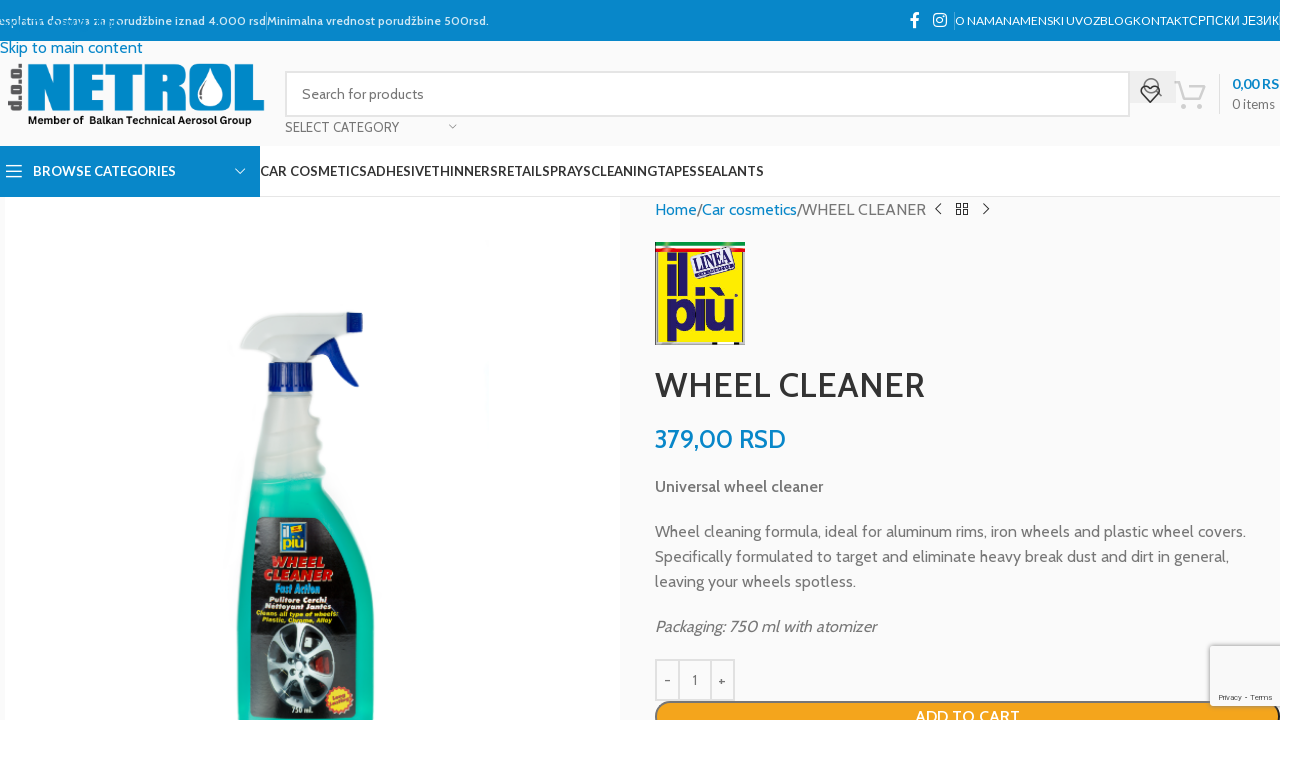

--- FILE ---
content_type: text/html; charset=UTF-8
request_url: https://netrol.rs/en/proizvod/wheel-cleaner-en/
body_size: 141435
content:
<!DOCTYPE html>
<html lang="en-US">
<head>
	<meta charset="UTF-8">
	<link rel="profile" href="https://gmpg.org/xfn/11">
	<link rel="pingback" href="">

	<title>WHEEL CLEANER &#8211; NETROL</title>
<meta name='robots' content='max-image-preview:large' />
<link rel='dns-prefetch' href='//fonts.googleapis.com' />
<link rel="alternate" type="application/rss+xml" title="NETROL &raquo; Feed" href="https://netrol.rs/en/feed/" />
<link rel="alternate" type="application/rss+xml" title="NETROL &raquo; Comments Feed" href="https://netrol.rs/en/comments/feed/" />
<link rel="alternate" title="oEmbed (JSON)" type="application/json+oembed" href="https://netrol.rs/wp-json/oembed/1.0/embed?url=https%3A%2F%2Fnetrol.rs%2Fen%2Fproizvod%2Fwheel-cleaner-en%2F&#038;lang=en" />
<link rel="alternate" title="oEmbed (XML)" type="text/xml+oembed" href="https://netrol.rs/wp-json/oembed/1.0/embed?url=https%3A%2F%2Fnetrol.rs%2Fen%2Fproizvod%2Fwheel-cleaner-en%2F&#038;format=xml&#038;lang=en" />
<style id='wp-img-auto-sizes-contain-inline-css' type='text/css'>
img:is([sizes=auto i],[sizes^="auto," i]){contain-intrinsic-size:3000px 1500px}
/*# sourceURL=wp-img-auto-sizes-contain-inline-css */
</style>
<style id='wp-block-library-inline-css' type='text/css'>
:root{--wp-block-synced-color:#7a00df;--wp-block-synced-color--rgb:122,0,223;--wp-bound-block-color:var(--wp-block-synced-color);--wp-editor-canvas-background:#ddd;--wp-admin-theme-color:#007cba;--wp-admin-theme-color--rgb:0,124,186;--wp-admin-theme-color-darker-10:#006ba1;--wp-admin-theme-color-darker-10--rgb:0,107,160.5;--wp-admin-theme-color-darker-20:#005a87;--wp-admin-theme-color-darker-20--rgb:0,90,135;--wp-admin-border-width-focus:2px}@media (min-resolution:192dpi){:root{--wp-admin-border-width-focus:1.5px}}.wp-element-button{cursor:pointer}:root .has-very-light-gray-background-color{background-color:#eee}:root .has-very-dark-gray-background-color{background-color:#313131}:root .has-very-light-gray-color{color:#eee}:root .has-very-dark-gray-color{color:#313131}:root .has-vivid-green-cyan-to-vivid-cyan-blue-gradient-background{background:linear-gradient(135deg,#00d084,#0693e3)}:root .has-purple-crush-gradient-background{background:linear-gradient(135deg,#34e2e4,#4721fb 50%,#ab1dfe)}:root .has-hazy-dawn-gradient-background{background:linear-gradient(135deg,#faaca8,#dad0ec)}:root .has-subdued-olive-gradient-background{background:linear-gradient(135deg,#fafae1,#67a671)}:root .has-atomic-cream-gradient-background{background:linear-gradient(135deg,#fdd79a,#004a59)}:root .has-nightshade-gradient-background{background:linear-gradient(135deg,#330968,#31cdcf)}:root .has-midnight-gradient-background{background:linear-gradient(135deg,#020381,#2874fc)}:root{--wp--preset--font-size--normal:16px;--wp--preset--font-size--huge:42px}.has-regular-font-size{font-size:1em}.has-larger-font-size{font-size:2.625em}.has-normal-font-size{font-size:var(--wp--preset--font-size--normal)}.has-huge-font-size{font-size:var(--wp--preset--font-size--huge)}.has-text-align-center{text-align:center}.has-text-align-left{text-align:left}.has-text-align-right{text-align:right}.has-fit-text{white-space:nowrap!important}#end-resizable-editor-section{display:none}.aligncenter{clear:both}.items-justified-left{justify-content:flex-start}.items-justified-center{justify-content:center}.items-justified-right{justify-content:flex-end}.items-justified-space-between{justify-content:space-between}.screen-reader-text{border:0;clip-path:inset(50%);height:1px;margin:-1px;overflow:hidden;padding:0;position:absolute;width:1px;word-wrap:normal!important}.screen-reader-text:focus{background-color:#ddd;clip-path:none;color:#444;display:block;font-size:1em;height:auto;left:5px;line-height:normal;padding:15px 23px 14px;text-decoration:none;top:5px;width:auto;z-index:100000}html :where(.has-border-color){border-style:solid}html :where([style*=border-top-color]){border-top-style:solid}html :where([style*=border-right-color]){border-right-style:solid}html :where([style*=border-bottom-color]){border-bottom-style:solid}html :where([style*=border-left-color]){border-left-style:solid}html :where([style*=border-width]){border-style:solid}html :where([style*=border-top-width]){border-top-style:solid}html :where([style*=border-right-width]){border-right-style:solid}html :where([style*=border-bottom-width]){border-bottom-style:solid}html :where([style*=border-left-width]){border-left-style:solid}html :where(img[class*=wp-image-]){height:auto;max-width:100%}:where(figure){margin:0 0 1em}html :where(.is-position-sticky){--wp-admin--admin-bar--position-offset:var(--wp-admin--admin-bar--height,0px)}@media screen and (max-width:600px){html :where(.is-position-sticky){--wp-admin--admin-bar--position-offset:0px}}

/*# sourceURL=wp-block-library-inline-css */
</style><link rel='stylesheet' id='wc-blocks-style-css' href='https://netrol.rs/wp-content/plugins/woocommerce/assets/client/blocks/wc-blocks.css?ver=wc-10.4.3' type='text/css' media='all' />
<style id='global-styles-inline-css' type='text/css'>
:root{--wp--preset--aspect-ratio--square: 1;--wp--preset--aspect-ratio--4-3: 4/3;--wp--preset--aspect-ratio--3-4: 3/4;--wp--preset--aspect-ratio--3-2: 3/2;--wp--preset--aspect-ratio--2-3: 2/3;--wp--preset--aspect-ratio--16-9: 16/9;--wp--preset--aspect-ratio--9-16: 9/16;--wp--preset--color--black: #000000;--wp--preset--color--cyan-bluish-gray: #abb8c3;--wp--preset--color--white: #ffffff;--wp--preset--color--pale-pink: #f78da7;--wp--preset--color--vivid-red: #cf2e2e;--wp--preset--color--luminous-vivid-orange: #ff6900;--wp--preset--color--luminous-vivid-amber: #fcb900;--wp--preset--color--light-green-cyan: #7bdcb5;--wp--preset--color--vivid-green-cyan: #00d084;--wp--preset--color--pale-cyan-blue: #8ed1fc;--wp--preset--color--vivid-cyan-blue: #0693e3;--wp--preset--color--vivid-purple: #9b51e0;--wp--preset--gradient--vivid-cyan-blue-to-vivid-purple: linear-gradient(135deg,rgb(6,147,227) 0%,rgb(155,81,224) 100%);--wp--preset--gradient--light-green-cyan-to-vivid-green-cyan: linear-gradient(135deg,rgb(122,220,180) 0%,rgb(0,208,130) 100%);--wp--preset--gradient--luminous-vivid-amber-to-luminous-vivid-orange: linear-gradient(135deg,rgb(252,185,0) 0%,rgb(255,105,0) 100%);--wp--preset--gradient--luminous-vivid-orange-to-vivid-red: linear-gradient(135deg,rgb(255,105,0) 0%,rgb(207,46,46) 100%);--wp--preset--gradient--very-light-gray-to-cyan-bluish-gray: linear-gradient(135deg,rgb(238,238,238) 0%,rgb(169,184,195) 100%);--wp--preset--gradient--cool-to-warm-spectrum: linear-gradient(135deg,rgb(74,234,220) 0%,rgb(151,120,209) 20%,rgb(207,42,186) 40%,rgb(238,44,130) 60%,rgb(251,105,98) 80%,rgb(254,248,76) 100%);--wp--preset--gradient--blush-light-purple: linear-gradient(135deg,rgb(255,206,236) 0%,rgb(152,150,240) 100%);--wp--preset--gradient--blush-bordeaux: linear-gradient(135deg,rgb(254,205,165) 0%,rgb(254,45,45) 50%,rgb(107,0,62) 100%);--wp--preset--gradient--luminous-dusk: linear-gradient(135deg,rgb(255,203,112) 0%,rgb(199,81,192) 50%,rgb(65,88,208) 100%);--wp--preset--gradient--pale-ocean: linear-gradient(135deg,rgb(255,245,203) 0%,rgb(182,227,212) 50%,rgb(51,167,181) 100%);--wp--preset--gradient--electric-grass: linear-gradient(135deg,rgb(202,248,128) 0%,rgb(113,206,126) 100%);--wp--preset--gradient--midnight: linear-gradient(135deg,rgb(2,3,129) 0%,rgb(40,116,252) 100%);--wp--preset--font-size--small: 13px;--wp--preset--font-size--medium: 20px;--wp--preset--font-size--large: 36px;--wp--preset--font-size--x-large: 42px;--wp--preset--spacing--20: 0.44rem;--wp--preset--spacing--30: 0.67rem;--wp--preset--spacing--40: 1rem;--wp--preset--spacing--50: 1.5rem;--wp--preset--spacing--60: 2.25rem;--wp--preset--spacing--70: 3.38rem;--wp--preset--spacing--80: 5.06rem;--wp--preset--shadow--natural: 6px 6px 9px rgba(0, 0, 0, 0.2);--wp--preset--shadow--deep: 12px 12px 50px rgba(0, 0, 0, 0.4);--wp--preset--shadow--sharp: 6px 6px 0px rgba(0, 0, 0, 0.2);--wp--preset--shadow--outlined: 6px 6px 0px -3px rgb(255, 255, 255), 6px 6px rgb(0, 0, 0);--wp--preset--shadow--crisp: 6px 6px 0px rgb(0, 0, 0);}:where(body) { margin: 0; }.wp-site-blocks > .alignleft { float: left; margin-right: 2em; }.wp-site-blocks > .alignright { float: right; margin-left: 2em; }.wp-site-blocks > .aligncenter { justify-content: center; margin-left: auto; margin-right: auto; }:where(.is-layout-flex){gap: 0.5em;}:where(.is-layout-grid){gap: 0.5em;}.is-layout-flow > .alignleft{float: left;margin-inline-start: 0;margin-inline-end: 2em;}.is-layout-flow > .alignright{float: right;margin-inline-start: 2em;margin-inline-end: 0;}.is-layout-flow > .aligncenter{margin-left: auto !important;margin-right: auto !important;}.is-layout-constrained > .alignleft{float: left;margin-inline-start: 0;margin-inline-end: 2em;}.is-layout-constrained > .alignright{float: right;margin-inline-start: 2em;margin-inline-end: 0;}.is-layout-constrained > .aligncenter{margin-left: auto !important;margin-right: auto !important;}.is-layout-constrained > :where(:not(.alignleft):not(.alignright):not(.alignfull)){margin-left: auto !important;margin-right: auto !important;}body .is-layout-flex{display: flex;}.is-layout-flex{flex-wrap: wrap;align-items: center;}.is-layout-flex > :is(*, div){margin: 0;}body .is-layout-grid{display: grid;}.is-layout-grid > :is(*, div){margin: 0;}body{padding-top: 0px;padding-right: 0px;padding-bottom: 0px;padding-left: 0px;}a:where(:not(.wp-element-button)){text-decoration: none;}:root :where(.wp-element-button, .wp-block-button__link){background-color: #32373c;border-width: 0;color: #fff;font-family: inherit;font-size: inherit;font-style: inherit;font-weight: inherit;letter-spacing: inherit;line-height: inherit;padding-top: calc(0.667em + 2px);padding-right: calc(1.333em + 2px);padding-bottom: calc(0.667em + 2px);padding-left: calc(1.333em + 2px);text-decoration: none;text-transform: inherit;}.has-black-color{color: var(--wp--preset--color--black) !important;}.has-cyan-bluish-gray-color{color: var(--wp--preset--color--cyan-bluish-gray) !important;}.has-white-color{color: var(--wp--preset--color--white) !important;}.has-pale-pink-color{color: var(--wp--preset--color--pale-pink) !important;}.has-vivid-red-color{color: var(--wp--preset--color--vivid-red) !important;}.has-luminous-vivid-orange-color{color: var(--wp--preset--color--luminous-vivid-orange) !important;}.has-luminous-vivid-amber-color{color: var(--wp--preset--color--luminous-vivid-amber) !important;}.has-light-green-cyan-color{color: var(--wp--preset--color--light-green-cyan) !important;}.has-vivid-green-cyan-color{color: var(--wp--preset--color--vivid-green-cyan) !important;}.has-pale-cyan-blue-color{color: var(--wp--preset--color--pale-cyan-blue) !important;}.has-vivid-cyan-blue-color{color: var(--wp--preset--color--vivid-cyan-blue) !important;}.has-vivid-purple-color{color: var(--wp--preset--color--vivid-purple) !important;}.has-black-background-color{background-color: var(--wp--preset--color--black) !important;}.has-cyan-bluish-gray-background-color{background-color: var(--wp--preset--color--cyan-bluish-gray) !important;}.has-white-background-color{background-color: var(--wp--preset--color--white) !important;}.has-pale-pink-background-color{background-color: var(--wp--preset--color--pale-pink) !important;}.has-vivid-red-background-color{background-color: var(--wp--preset--color--vivid-red) !important;}.has-luminous-vivid-orange-background-color{background-color: var(--wp--preset--color--luminous-vivid-orange) !important;}.has-luminous-vivid-amber-background-color{background-color: var(--wp--preset--color--luminous-vivid-amber) !important;}.has-light-green-cyan-background-color{background-color: var(--wp--preset--color--light-green-cyan) !important;}.has-vivid-green-cyan-background-color{background-color: var(--wp--preset--color--vivid-green-cyan) !important;}.has-pale-cyan-blue-background-color{background-color: var(--wp--preset--color--pale-cyan-blue) !important;}.has-vivid-cyan-blue-background-color{background-color: var(--wp--preset--color--vivid-cyan-blue) !important;}.has-vivid-purple-background-color{background-color: var(--wp--preset--color--vivid-purple) !important;}.has-black-border-color{border-color: var(--wp--preset--color--black) !important;}.has-cyan-bluish-gray-border-color{border-color: var(--wp--preset--color--cyan-bluish-gray) !important;}.has-white-border-color{border-color: var(--wp--preset--color--white) !important;}.has-pale-pink-border-color{border-color: var(--wp--preset--color--pale-pink) !important;}.has-vivid-red-border-color{border-color: var(--wp--preset--color--vivid-red) !important;}.has-luminous-vivid-orange-border-color{border-color: var(--wp--preset--color--luminous-vivid-orange) !important;}.has-luminous-vivid-amber-border-color{border-color: var(--wp--preset--color--luminous-vivid-amber) !important;}.has-light-green-cyan-border-color{border-color: var(--wp--preset--color--light-green-cyan) !important;}.has-vivid-green-cyan-border-color{border-color: var(--wp--preset--color--vivid-green-cyan) !important;}.has-pale-cyan-blue-border-color{border-color: var(--wp--preset--color--pale-cyan-blue) !important;}.has-vivid-cyan-blue-border-color{border-color: var(--wp--preset--color--vivid-cyan-blue) !important;}.has-vivid-purple-border-color{border-color: var(--wp--preset--color--vivid-purple) !important;}.has-vivid-cyan-blue-to-vivid-purple-gradient-background{background: var(--wp--preset--gradient--vivid-cyan-blue-to-vivid-purple) !important;}.has-light-green-cyan-to-vivid-green-cyan-gradient-background{background: var(--wp--preset--gradient--light-green-cyan-to-vivid-green-cyan) !important;}.has-luminous-vivid-amber-to-luminous-vivid-orange-gradient-background{background: var(--wp--preset--gradient--luminous-vivid-amber-to-luminous-vivid-orange) !important;}.has-luminous-vivid-orange-to-vivid-red-gradient-background{background: var(--wp--preset--gradient--luminous-vivid-orange-to-vivid-red) !important;}.has-very-light-gray-to-cyan-bluish-gray-gradient-background{background: var(--wp--preset--gradient--very-light-gray-to-cyan-bluish-gray) !important;}.has-cool-to-warm-spectrum-gradient-background{background: var(--wp--preset--gradient--cool-to-warm-spectrum) !important;}.has-blush-light-purple-gradient-background{background: var(--wp--preset--gradient--blush-light-purple) !important;}.has-blush-bordeaux-gradient-background{background: var(--wp--preset--gradient--blush-bordeaux) !important;}.has-luminous-dusk-gradient-background{background: var(--wp--preset--gradient--luminous-dusk) !important;}.has-pale-ocean-gradient-background{background: var(--wp--preset--gradient--pale-ocean) !important;}.has-electric-grass-gradient-background{background: var(--wp--preset--gradient--electric-grass) !important;}.has-midnight-gradient-background{background: var(--wp--preset--gradient--midnight) !important;}.has-small-font-size{font-size: var(--wp--preset--font-size--small) !important;}.has-medium-font-size{font-size: var(--wp--preset--font-size--medium) !important;}.has-large-font-size{font-size: var(--wp--preset--font-size--large) !important;}.has-x-large-font-size{font-size: var(--wp--preset--font-size--x-large) !important;}
/*# sourceURL=global-styles-inline-css */
</style>

<style id='woocommerce-inline-inline-css' type='text/css'>
.woocommerce form .form-row .required { visibility: visible; }
/*# sourceURL=woocommerce-inline-inline-css */
</style>
<link rel='stylesheet' id='woo-variation-swatches-css' href='https://netrol.rs/wp-content/plugins/woo-variation-swatches/assets/css/frontend.min.css?ver=1762878934' type='text/css' media='all' />
<style id='woo-variation-swatches-inline-css' type='text/css'>
:root {
--wvs-tick:url("data:image/svg+xml;utf8,%3Csvg filter='drop-shadow(0px 0px 2px rgb(0 0 0 / .8))' xmlns='http://www.w3.org/2000/svg'  viewBox='0 0 30 30'%3E%3Cpath fill='none' stroke='%23ffffff' stroke-linecap='round' stroke-linejoin='round' stroke-width='4' d='M4 16L11 23 27 7'/%3E%3C/svg%3E");

--wvs-cross:url("data:image/svg+xml;utf8,%3Csvg filter='drop-shadow(0px 0px 5px rgb(255 255 255 / .6))' xmlns='http://www.w3.org/2000/svg' width='72px' height='72px' viewBox='0 0 24 24'%3E%3Cpath fill='none' stroke='%23ff0000' stroke-linecap='round' stroke-width='0.6' d='M5 5L19 19M19 5L5 19'/%3E%3C/svg%3E");
--wvs-single-product-item-width:30px;
--wvs-single-product-item-height:30px;
--wvs-single-product-item-font-size:16px}
/*# sourceURL=woo-variation-swatches-inline-css */
</style>
<link rel='stylesheet' id='js_composer_front-css' href='https://netrol.rs/wp-content/plugins/js_composer/assets/css/js_composer.min.css?ver=8.7.2' type='text/css' media='all' />
<link rel='stylesheet' id='wd-style-base-css' href='https://netrol.rs/wp-content/themes/woodmart/css/parts/base.min.css?ver=8.3.7' type='text/css' media='all' />
<link rel='stylesheet' id='wd-helpers-wpb-elem-css' href='https://netrol.rs/wp-content/themes/woodmart/css/parts/helpers-wpb-elem.min.css?ver=8.3.7' type='text/css' media='all' />
<link rel='stylesheet' id='wd-lazy-loading-css' href='https://netrol.rs/wp-content/themes/woodmart/css/parts/opt-lazy-load.min.css?ver=8.3.7' type='text/css' media='all' />
<link rel='stylesheet' id='wd-wpbakery-base-css' href='https://netrol.rs/wp-content/themes/woodmart/css/parts/int-wpb-base.min.css?ver=8.3.7' type='text/css' media='all' />
<link rel='stylesheet' id='wd-wpbakery-base-deprecated-css' href='https://netrol.rs/wp-content/themes/woodmart/css/parts/int-wpb-base-deprecated.min.css?ver=8.3.7' type='text/css' media='all' />
<link rel='stylesheet' id='wd-woocommerce-base-css' href='https://netrol.rs/wp-content/themes/woodmart/css/parts/woocommerce-base.min.css?ver=8.3.7' type='text/css' media='all' />
<link rel='stylesheet' id='wd-mod-star-rating-css' href='https://netrol.rs/wp-content/themes/woodmart/css/parts/mod-star-rating.min.css?ver=8.3.7' type='text/css' media='all' />
<link rel='stylesheet' id='wd-woocommerce-block-notices-css' href='https://netrol.rs/wp-content/themes/woodmart/css/parts/woo-mod-block-notices.min.css?ver=8.3.7' type='text/css' media='all' />
<link rel='stylesheet' id='wd-woo-mod-quantity-css' href='https://netrol.rs/wp-content/themes/woodmart/css/parts/woo-mod-quantity.min.css?ver=8.3.7' type='text/css' media='all' />
<link rel='stylesheet' id='wd-woo-single-prod-el-base-css' href='https://netrol.rs/wp-content/themes/woodmart/css/parts/woo-single-prod-el-base.min.css?ver=8.3.7' type='text/css' media='all' />
<link rel='stylesheet' id='wd-woo-mod-stock-status-css' href='https://netrol.rs/wp-content/themes/woodmart/css/parts/woo-mod-stock-status.min.css?ver=8.3.7' type='text/css' media='all' />
<link rel='stylesheet' id='wd-woo-mod-shop-attributes-css' href='https://netrol.rs/wp-content/themes/woodmart/css/parts/woo-mod-shop-attributes.min.css?ver=8.3.7' type='text/css' media='all' />
<link rel='stylesheet' id='wd-opt-carousel-disable-css' href='https://netrol.rs/wp-content/themes/woodmart/css/parts/opt-carousel-disable.min.css?ver=8.3.7' type='text/css' media='all' />
<link rel='stylesheet' id='wd-wp-blocks-css' href='https://netrol.rs/wp-content/themes/woodmart/css/parts/wp-blocks.min.css?ver=8.3.7' type='text/css' media='all' />
<link rel='stylesheet' id='child-style-css' href='https://netrol.rs/wp-content/themes/woodmart-child/style.css?ver=8.3.7' type='text/css' media='all' />
<link rel='stylesheet' id='wd-header-base-css' href='https://netrol.rs/wp-content/themes/woodmart/css/parts/header-base.min.css?ver=8.3.7' type='text/css' media='all' />
<link rel='stylesheet' id='wd-mod-tools-css' href='https://netrol.rs/wp-content/themes/woodmart/css/parts/mod-tools.min.css?ver=8.3.7' type='text/css' media='all' />
<link rel='stylesheet' id='wd-header-elements-base-css' href='https://netrol.rs/wp-content/themes/woodmart/css/parts/header-el-base.min.css?ver=8.3.7' type='text/css' media='all' />
<link rel='stylesheet' id='wd-social-icons-css' href='https://netrol.rs/wp-content/themes/woodmart/css/parts/el-social-icons.min.css?ver=8.3.7' type='text/css' media='all' />
<link rel='stylesheet' id='wd-header-search-css' href='https://netrol.rs/wp-content/themes/woodmart/css/parts/header-el-search.min.css?ver=8.3.7' type='text/css' media='all' />
<link rel='stylesheet' id='wd-header-search-form-css' href='https://netrol.rs/wp-content/themes/woodmart/css/parts/header-el-search-form.min.css?ver=8.3.7' type='text/css' media='all' />
<link rel='stylesheet' id='wd-wd-search-form-css' href='https://netrol.rs/wp-content/themes/woodmart/css/parts/wd-search-form.min.css?ver=8.3.7' type='text/css' media='all' />
<link rel='stylesheet' id='wd-wd-search-results-css' href='https://netrol.rs/wp-content/themes/woodmart/css/parts/wd-search-results.min.css?ver=8.3.7' type='text/css' media='all' />
<link rel='stylesheet' id='wd-wd-search-dropdown-css' href='https://netrol.rs/wp-content/themes/woodmart/css/parts/wd-search-dropdown.min.css?ver=8.3.7' type='text/css' media='all' />
<link rel='stylesheet' id='wd-wd-search-cat-css' href='https://netrol.rs/wp-content/themes/woodmart/css/parts/wd-search-cat.min.css?ver=8.3.7' type='text/css' media='all' />
<link rel='stylesheet' id='wd-header-cart-design-3-css' href='https://netrol.rs/wp-content/themes/woodmart/css/parts/header-el-cart-design-3.min.css?ver=8.3.7' type='text/css' media='all' />
<link rel='stylesheet' id='wd-header-cart-css' href='https://netrol.rs/wp-content/themes/woodmart/css/parts/header-el-cart.min.css?ver=8.3.7' type='text/css' media='all' />
<link rel='stylesheet' id='wd-widget-shopping-cart-css' href='https://netrol.rs/wp-content/themes/woodmart/css/parts/woo-widget-shopping-cart.min.css?ver=8.3.7' type='text/css' media='all' />
<link rel='stylesheet' id='wd-widget-product-list-css' href='https://netrol.rs/wp-content/themes/woodmart/css/parts/woo-widget-product-list.min.css?ver=8.3.7' type='text/css' media='all' />
<link rel='stylesheet' id='wd-header-mobile-nav-dropdown-css' href='https://netrol.rs/wp-content/themes/woodmart/css/parts/header-el-mobile-nav-dropdown.min.css?ver=8.3.7' type='text/css' media='all' />
<link rel='stylesheet' id='wd-header-cart-side-css' href='https://netrol.rs/wp-content/themes/woodmart/css/parts/header-el-cart-side.min.css?ver=8.3.7' type='text/css' media='all' />
<link rel='stylesheet' id='wd-header-categories-nav-css' href='https://netrol.rs/wp-content/themes/woodmart/css/parts/header-el-category-nav.min.css?ver=8.3.7' type='text/css' media='all' />
<link rel='stylesheet' id='wd-mod-nav-vertical-css' href='https://netrol.rs/wp-content/themes/woodmart/css/parts/mod-nav-vertical.min.css?ver=8.3.7' type='text/css' media='all' />
<link rel='stylesheet' id='wd-mod-nav-vertical-design-default-css' href='https://netrol.rs/wp-content/themes/woodmart/css/parts/mod-nav-vertical-design-default.min.css?ver=8.3.7' type='text/css' media='all' />
<link rel='stylesheet' id='wd-page-title-css' href='https://netrol.rs/wp-content/themes/woodmart/css/parts/page-title.min.css?ver=8.3.7' type='text/css' media='all' />
<link rel='stylesheet' id='wd-woo-single-prod-predefined-css' href='https://netrol.rs/wp-content/themes/woodmart/css/parts/woo-single-prod-predefined.min.css?ver=8.3.7' type='text/css' media='all' />
<link rel='stylesheet' id='wd-woo-single-prod-and-quick-view-predefined-css' href='https://netrol.rs/wp-content/themes/woodmart/css/parts/woo-single-prod-and-quick-view-predefined.min.css?ver=8.3.7' type='text/css' media='all' />
<link rel='stylesheet' id='wd-woo-single-prod-el-tabs-predefined-css' href='https://netrol.rs/wp-content/themes/woodmart/css/parts/woo-single-prod-el-tabs-predefined.min.css?ver=8.3.7' type='text/css' media='all' />
<link rel='stylesheet' id='wd-woo-single-prod-opt-base-css' href='https://netrol.rs/wp-content/themes/woodmart/css/parts/woo-single-prod-opt-base.min.css?ver=8.3.7' type='text/css' media='all' />
<link rel='stylesheet' id='wd-woo-single-prod-el-gallery-css' href='https://netrol.rs/wp-content/themes/woodmart/css/parts/woo-single-prod-el-gallery.min.css?ver=8.3.7' type='text/css' media='all' />
<link rel='stylesheet' id='wd-swiper-css' href='https://netrol.rs/wp-content/themes/woodmart/css/parts/lib-swiper.min.css?ver=8.3.7' type='text/css' media='all' />
<link rel='stylesheet' id='wd-swiper-arrows-css' href='https://netrol.rs/wp-content/themes/woodmart/css/parts/lib-swiper-arrows.min.css?ver=8.3.7' type='text/css' media='all' />
<link rel='stylesheet' id='wd-photoswipe-css' href='https://netrol.rs/wp-content/themes/woodmart/css/parts/lib-photoswipe.min.css?ver=8.3.7' type='text/css' media='all' />
<link rel='stylesheet' id='wd-woo-single-prod-el-navigation-css' href='https://netrol.rs/wp-content/themes/woodmart/css/parts/woo-single-prod-el-navigation.min.css?ver=8.3.7' type='text/css' media='all' />
<link rel='stylesheet' id='wd-tabs-css' href='https://netrol.rs/wp-content/themes/woodmart/css/parts/el-tabs.min.css?ver=8.3.7' type='text/css' media='all' />
<link rel='stylesheet' id='wd-woo-single-prod-el-tabs-opt-layout-tabs-css' href='https://netrol.rs/wp-content/themes/woodmart/css/parts/woo-single-prod-el-tabs-opt-layout-tabs.min.css?ver=8.3.7' type='text/css' media='all' />
<link rel='stylesheet' id='wd-accordion-css' href='https://netrol.rs/wp-content/themes/woodmart/css/parts/el-accordion.min.css?ver=8.3.7' type='text/css' media='all' />
<link rel='stylesheet' id='wd-accordion-elem-wpb-css' href='https://netrol.rs/wp-content/themes/woodmart/css/parts/el-accordion-wpb-elem.min.css?ver=8.3.7' type='text/css' media='all' />
<link rel='stylesheet' id='wd-product-loop-css' href='https://netrol.rs/wp-content/themes/woodmart/css/parts/woo-product-loop.min.css?ver=8.3.7' type='text/css' media='all' />
<link rel='stylesheet' id='wd-product-loop-standard-css' href='https://netrol.rs/wp-content/themes/woodmart/css/parts/woo-product-loop-standard.min.css?ver=8.3.7' type='text/css' media='all' />
<link rel='stylesheet' id='wd-woo-mod-add-btn-replace-css' href='https://netrol.rs/wp-content/themes/woodmart/css/parts/woo-mod-add-btn-replace.min.css?ver=8.3.7' type='text/css' media='all' />
<link rel='stylesheet' id='wd-woo-mod-swatches-base-css' href='https://netrol.rs/wp-content/themes/woodmart/css/parts/woo-mod-swatches-base.min.css?ver=8.3.7' type='text/css' media='all' />
<link rel='stylesheet' id='wd-bordered-product-css' href='https://netrol.rs/wp-content/themes/woodmart/css/parts/woo-opt-bordered-product.min.css?ver=8.3.7' type='text/css' media='all' />
<link rel='stylesheet' id='wd-mfp-popup-css' href='https://netrol.rs/wp-content/themes/woodmart/css/parts/lib-magnific-popup.min.css?ver=8.3.7' type='text/css' media='all' />
<link rel='stylesheet' id='wd-mod-animations-transform-css' href='https://netrol.rs/wp-content/themes/woodmart/css/parts/mod-animations-transform.min.css?ver=8.3.7' type='text/css' media='all' />
<link rel='stylesheet' id='wd-mod-transform-css' href='https://netrol.rs/wp-content/themes/woodmart/css/parts/mod-transform.min.css?ver=8.3.7' type='text/css' media='all' />
<link rel='stylesheet' id='wd-woo-mod-product-labels-css' href='https://netrol.rs/wp-content/themes/woodmart/css/parts/woo-mod-product-labels.min.css?ver=8.3.7' type='text/css' media='all' />
<link rel='stylesheet' id='wd-woo-mod-product-labels-rect-css' href='https://netrol.rs/wp-content/themes/woodmart/css/parts/woo-mod-product-labels-rect.min.css?ver=8.3.7' type='text/css' media='all' />
<link rel='stylesheet' id='wd-swiper-pagin-css' href='https://netrol.rs/wp-content/themes/woodmart/css/parts/lib-swiper-pagin.min.css?ver=8.3.7' type='text/css' media='all' />
<link rel='stylesheet' id='wd-widget-collapse-css' href='https://netrol.rs/wp-content/themes/woodmart/css/parts/opt-widget-collapse.min.css?ver=8.3.7' type='text/css' media='all' />
<link rel='stylesheet' id='wd-footer-base-css' href='https://netrol.rs/wp-content/themes/woodmart/css/parts/footer-base.min.css?ver=8.3.7' type='text/css' media='all' />
<link rel='stylesheet' id='wd-info-box-css' href='https://netrol.rs/wp-content/themes/woodmart/css/parts/el-info-box.min.css?ver=8.3.7' type='text/css' media='all' />
<link rel='stylesheet' id='wd-mod-nav-menu-label-css' href='https://netrol.rs/wp-content/themes/woodmart/css/parts/mod-nav-menu-label.min.css?ver=8.3.7' type='text/css' media='all' />
<link rel='stylesheet' id='wd-scroll-top-css' href='https://netrol.rs/wp-content/themes/woodmart/css/parts/opt-scrolltotop.min.css?ver=8.3.7' type='text/css' media='all' />
<link rel='stylesheet' id='wd-opt-popup-builder-css' href='https://netrol.rs/wp-content/themes/woodmart/css/parts/opt-popup-builder.min.css?ver=8.3.7' type='text/css' media='all' />
<link rel='stylesheet' id='wd-mod-animations-transform-base-css' href='https://netrol.rs/wp-content/themes/woodmart/css/parts/mod-animations-transform-base.min.css?ver=8.3.7' type='text/css' media='all' />
<link rel='stylesheet' id='wd-section-title-css' href='https://netrol.rs/wp-content/themes/woodmart/css/parts/el-section-title.min.css?ver=8.3.7' type='text/css' media='all' />
<link rel='stylesheet' id='wd-mod-highlighted-text-css' href='https://netrol.rs/wp-content/themes/woodmart/css/parts/mod-highlighted-text.min.css?ver=8.3.7' type='text/css' media='all' />
<link rel='stylesheet' id='xts-style-theme_settings_default-css' href='https://netrol.rs/wp-content/uploads/2025/12/xts-theme_settings_default-1765821223.css?ver=8.3.7' type='text/css' media='all' />
<link rel='stylesheet' id='xts-google-fonts-css' href='https://fonts.googleapis.com/css?family=Cabin%3A400%2C600%7CLato%3A400%2C700&#038;ver=8.3.7' type='text/css' media='all' />
<script type="text/javascript" src="https://netrol.rs/wp-includes/js/jquery/jquery.min.js?ver=3.7.1" id="jquery-core-js"></script>
<script type="text/javascript" src="https://netrol.rs/wp-content/plugins/woocommerce/assets/js/jquery-blockui/jquery.blockUI.min.js?ver=2.7.0-wc.10.4.3" id="wc-jquery-blockui-js" data-wp-strategy="defer"></script>
<script type="text/javascript" id="wc-add-to-cart-js-extra">
/* <![CDATA[ */
var wc_add_to_cart_params = {"ajax_url":"/wp-admin/admin-ajax.php","wc_ajax_url":"/en/netrol_en/?wc-ajax=%%endpoint%%","i18n_view_cart":"View cart","cart_url":"https://netrol.rs/en/cart-2/","is_cart":"","cart_redirect_after_add":"no"};
//# sourceURL=wc-add-to-cart-js-extra
/* ]]> */
</script>
<script type="text/javascript" src="https://netrol.rs/wp-content/plugins/woocommerce/assets/js/frontend/add-to-cart.min.js?ver=10.4.3" id="wc-add-to-cart-js" data-wp-strategy="defer"></script>
<script type="text/javascript" src="https://netrol.rs/wp-content/plugins/woocommerce/assets/js/zoom/jquery.zoom.min.js?ver=1.7.21-wc.10.4.3" id="wc-zoom-js" defer="defer" data-wp-strategy="defer"></script>
<script type="text/javascript" id="wc-single-product-js-extra">
/* <![CDATA[ */
var wc_single_product_params = {"i18n_required_rating_text":"Please select a rating","i18n_rating_options":["1 of 5 stars","2 of 5 stars","3 of 5 stars","4 of 5 stars","5 of 5 stars"],"i18n_product_gallery_trigger_text":"View full-screen image gallery","review_rating_required":"no","flexslider":{"rtl":false,"animation":"slide","smoothHeight":true,"directionNav":false,"controlNav":"thumbnails","slideshow":false,"animationSpeed":500,"animationLoop":false,"allowOneSlide":false},"zoom_enabled":"","zoom_options":[],"photoswipe_enabled":"","photoswipe_options":{"shareEl":false,"closeOnScroll":false,"history":false,"hideAnimationDuration":0,"showAnimationDuration":0},"flexslider_enabled":""};
//# sourceURL=wc-single-product-js-extra
/* ]]> */
</script>
<script type="text/javascript" src="https://netrol.rs/wp-content/plugins/woocommerce/assets/js/frontend/single-product.min.js?ver=10.4.3" id="wc-single-product-js" defer="defer" data-wp-strategy="defer"></script>
<script type="text/javascript" src="https://netrol.rs/wp-content/plugins/woocommerce/assets/js/js-cookie/js.cookie.min.js?ver=2.1.4-wc.10.4.3" id="wc-js-cookie-js" defer="defer" data-wp-strategy="defer"></script>
<script type="text/javascript" id="woocommerce-js-extra">
/* <![CDATA[ */
var woocommerce_params = {"ajax_url":"/wp-admin/admin-ajax.php","wc_ajax_url":"/en/netrol_en/?wc-ajax=%%endpoint%%","i18n_password_show":"Show password","i18n_password_hide":"Hide password"};
//# sourceURL=woocommerce-js-extra
/* ]]> */
</script>
<script type="text/javascript" src="https://netrol.rs/wp-content/plugins/woocommerce/assets/js/frontend/woocommerce.min.js?ver=10.4.3" id="woocommerce-js" defer="defer" data-wp-strategy="defer"></script>
<script type="text/javascript" src="https://netrol.rs/wp-content/plugins/js_composer/assets/js/vendors/woocommerce-add-to-cart.js?ver=8.7.2" id="vc_woocommerce-add-to-cart-js-js"></script>
<script type="text/javascript" src="https://netrol.rs/wp-content/themes/woodmart/js/libs/device.min.js?ver=8.3.7" id="wd-device-library-js"></script>
<script type="text/javascript" src="https://netrol.rs/wp-content/themes/woodmart/js/scripts/global/scrollBar.min.js?ver=8.3.7" id="wd-scrollbar-js"></script>
<script></script><link rel="https://api.w.org/" href="https://netrol.rs/wp-json/" /><link rel="alternate" title="JSON" type="application/json" href="https://netrol.rs/wp-json/wp/v2/product/3692" /><link rel="EditURI" type="application/rsd+xml" title="RSD" href="https://netrol.rs/xmlrpc.php?rsd" />
<meta name="generator" content="WordPress 6.9" />
<meta name="generator" content="WooCommerce 10.4.3" />
<link rel="canonical" href="https://netrol.rs/en/proizvod/wheel-cleaner-en/" />
<link rel='shortlink' href='https://netrol.rs/?p=3692' />
<!-- Global site tag (gtag.js) - Google Analytics -->
<script async src="https://www.googletagmanager.com/gtag/js?id=G-K87NJ8CX2H"></script>
<script>
  window.dataLayer = window.dataLayer || [];
  function gtag(){dataLayer.push(arguments);}
  gtag('js', new Date());

  gtag('config', 'G-K87NJ8CX2H');
</script><meta name="theme-color" content="rgb(8,135,201)">					<meta name="viewport" content="width=device-width, initial-scale=1.0, maximum-scale=1.0, user-scalable=no">
										<noscript><style>.woocommerce-product-gallery{ opacity: 1 !important; }</style></noscript>
	<meta name="generator" content="Powered by WPBakery Page Builder - drag and drop page builder for WordPress."/>
<link rel="icon" href="https://netrol.rs/wp-content/uploads/2021/07/cropped-netrol-favicon-32x32.png" sizes="32x32" />
<link rel="icon" href="https://netrol.rs/wp-content/uploads/2021/07/cropped-netrol-favicon-192x192.png" sizes="192x192" />
<link rel="apple-touch-icon" href="https://netrol.rs/wp-content/uploads/2021/07/cropped-netrol-favicon-180x180.png" />
<meta name="msapplication-TileImage" content="https://netrol.rs/wp-content/uploads/2021/07/cropped-netrol-favicon-270x270.png" />
<style>
		
		</style><noscript><style> .wpb_animate_when_almost_visible { opacity: 1; }</style></noscript>			<style id="wd-style-header_374016-css" data-type="wd-style-header_374016">
				:root{
	--wd-top-bar-h: 41px;
	--wd-top-bar-sm-h: .00001px;
	--wd-top-bar-sticky-h: .00001px;
	--wd-top-bar-brd-w: .00001px;

	--wd-header-general-h: 105px;
	--wd-header-general-sm-h: 60px;
	--wd-header-general-sticky-h: .00001px;
	--wd-header-general-brd-w: .00001px;

	--wd-header-bottom-h: 50px;
	--wd-header-bottom-sm-h: .00001px;
	--wd-header-bottom-sticky-h: .00001px;
	--wd-header-bottom-brd-w: 1px;

	--wd-header-clone-h: 60px;

	--wd-header-brd-w: calc(var(--wd-top-bar-brd-w) + var(--wd-header-general-brd-w) + var(--wd-header-bottom-brd-w));
	--wd-header-h: calc(var(--wd-top-bar-h) + var(--wd-header-general-h) + var(--wd-header-bottom-h) + var(--wd-header-brd-w));
	--wd-header-sticky-h: calc(var(--wd-top-bar-sticky-h) + var(--wd-header-general-sticky-h) + var(--wd-header-bottom-sticky-h) + var(--wd-header-clone-h) + var(--wd-header-brd-w));
	--wd-header-sm-h: calc(var(--wd-top-bar-sm-h) + var(--wd-header-general-sm-h) + var(--wd-header-bottom-sm-h) + var(--wd-header-brd-w));
}

.whb-top-bar .wd-dropdown {
	margin-top: -0.5px;
}

.whb-top-bar .wd-dropdown:after {
	height: 10.5px;
}





:root:has(.whb-header-bottom.whb-border-boxed) {
	--wd-header-bottom-brd-w: .00001px;
}

@media (max-width: 1024px) {
:root:has(.whb-header-bottom.whb-hidden-mobile) {
	--wd-header-bottom-brd-w: .00001px;
}
}

.whb-header-bottom .wd-dropdown {
	margin-top: 4px;
}

.whb-header-bottom .wd-dropdown:after {
	height: 15px;
}


.whb-clone.whb-sticked .wd-dropdown:not(.sub-sub-menu) {
	margin-top: 9px;
}

.whb-clone.whb-sticked .wd-dropdown:not(.sub-sub-menu):after {
	height: 20px;
}

		
.whb-top-bar {
	background-color: rgba(8, 135, 201, 1);border-color: rgba(58, 77, 105, 1);border-bottom-width: 0px;border-bottom-style: solid;
}

.whb-9x1ytaxq7aphtb3npidp form.searchform {
	--wd-form-height: 46px;
}
.whb-general-header {
	background-color: rgba(250, 250, 250, 1);border-bottom-width: 0px;border-bottom-style: solid;
}

.whb-header-bottom {
	background-color: rgba(255, 255, 255, 1);border-color: rgba(129, 129, 129, 0.2);border-bottom-width: 1px;border-bottom-style: solid;
}
			</style>
			</head>

<body class="wp-singular product-template-default single single-product postid-3692 wp-theme-woodmart wp-child-theme-woodmart-child theme-woodmart rstr-lat transliteration-lat lat woocommerce woocommerce-page woocommerce-no-js woo-variation-swatches wvs-behavior-blur wvs-theme-woodmart-child wvs-show-label wvs-tooltip wrapper-wide  categories-accordion-on woodmart-ajax-shop-on wpb-js-composer js-comp-ver-8.7.2 vc_responsive">
			<script type="text/javascript" id="wd-flicker-fix">// Flicker fix.</script>		<div class="wd-skip-links">
								<a href="#menu-main-menu-engleski" class="wd-skip-navigation btn">
						Skip to navigation					</a>
								<a href="#main-content" class="wd-skip-content btn">
				Skip to main content			</a>
		</div>
			
	
	<div class="wd-page-wrapper website-wrapper">
									<header class="whb-header whb-header_374016 whb-sticky-shadow whb-scroll-slide whb-sticky-clone whb-custom-header">
					<div class="whb-main-header">
	
<div class="whb-row whb-top-bar whb-not-sticky-row whb-with-bg whb-without-border whb-color-light whb-hidden-mobile whb-flex-flex-middle">
	<div class="container">
		<div class="whb-flex-row whb-top-bar-inner">
			<div class="whb-column whb-col-left whb-column5 whb-visible-lg">
	
<div class="wd-header-text reset-last-child whb-y4ro7npestv02kyrww49"><strong>Besplatna dostava za porudžbine iznad 4.000 rsd</strong></div>
<div class="wd-header-divider whb-divider-default whb-0g7z0xpk9j1iq6jj42ng"></div>

<div class="wd-header-text reset-last-child whb-ueyfh15ezr08v068n4em"><p style="text-align: left;"><strong>Minimalna vrednost porudžbine 500rsd.</strong></p></div>
</div>
<div class="whb-column whb-col-center whb-column6 whb-visible-lg whb-empty-column">
	</div>
<div class="whb-column whb-col-right whb-column7 whb-visible-lg">
				<div
						class=" wd-social-icons  wd-style-default social-follow wd-shape-circle  whb-43k0qayz7gg36f2jmmhk color-scheme-light text-center">
				
				
									<a rel="noopener noreferrer nofollow" href="https://www.facebook.com/Netrol.rs" target="_blank" class=" wd-social-icon social-facebook" aria-label="Facebook social link">
						<span class="wd-icon"></span>
											</a>
				
				
				
				
									<a rel="noopener noreferrer nofollow" href="https://www.instagram.com/netrol.rs/" target="_blank" class=" wd-social-icon social-instagram" aria-label="Instagram social link">
						<span class="wd-icon"></span>
											</a>
				
				
				
				
				
				
				
				
				
				
				
				
				
				
				
				
				
				
				
				
				
				
			</div>

		<div class="wd-header-divider wd-full-height whb-aik22afewdiur23h71ba"></div>

<nav class="wd-header-nav wd-header-secondary-nav whb-by7fngopqyq58lavfby3 text-right wd-full-height" role="navigation" aria-label="Top Bar Right">
	<ul id="menu-top-bar-right" class="menu wd-nav wd-nav-header wd-nav-secondary wd-style-bordered wd-gap-s"><li id="menu-item-3269" class="menu-item menu-item-type-post_type menu-item-object-page menu-item-3269 item-level-0 menu-simple-dropdown wd-event-hover" ><a href="https://netrol.rs/o-nama/" class="woodmart-nav-link"><span class="nav-link-text">O nama</span></a></li>
<li id="menu-item-4891" class="menu-item menu-item-type-post_type menu-item-object-page menu-item-4891 item-level-0 menu-simple-dropdown wd-event-hover" ><a href="https://netrol.rs/namenski-uvoz/" class="woodmart-nav-link"><span class="nav-link-text">Namenski uvoz</span></a></li>
<li id="menu-item-3268" class="menu-item menu-item-type-post_type menu-item-object-page menu-item-3268 item-level-0 menu-simple-dropdown wd-event-hover" ><a href="https://netrol.rs/blog/" class="woodmart-nav-link"><span class="nav-link-text">Blog</span></a></li>
<li id="menu-item-3334" class="menu-item menu-item-type-post_type menu-item-object-page menu-item-3334 item-level-0 menu-simple-dropdown wd-event-hover" ><a href="https://netrol.rs/kontakt/" class="woodmart-nav-link"><span class="nav-link-text">Kontakt</span></a></li>
<li id="menu-item-3291-sr" class="lang-item lang-item-93 lang-item-sr no-translation lang-item-first menu-item menu-item-type-custom menu-item-object-custom menu-item-3291-sr item-level-0 menu-simple-dropdown wd-event-hover" ><a href="?rstr=lat" hreflang="sr-RS" lang="sr-RS" class="woodmart-nav-link"><span class="nav-link-text">Српски језик</span></a></li>
</ul></nav>
<div class="wd-header-divider wd-full-height whb-hvo7pk2f543doxhr21h5"></div>
</div>
<div class="whb-column whb-col-mobile whb-column_mobile1 whb-hidden-lg whb-empty-column">
	</div>
		</div>
	</div>
</div>

<div class="whb-row whb-general-header whb-sticky-row whb-with-bg whb-without-border whb-color-dark whb-flex-flex-middle">
	<div class="container">
		<div class="whb-flex-row whb-general-header-inner">
			<div class="whb-column whb-col-left whb-column8 whb-visible-lg">
	<div class="site-logo whb-gs8bcnxektjsro21n657 wd-switch-logo">
	<a href="https://netrol.rs/en/netrol_en/" class="wd-logo wd-main-logo" rel="home" aria-label="Site logo">
		<img width="800" height="267" src="https://netrol.rs/wp-content/uploads/2025/08/Netrol-logo-2025.png" class="attachment-full size-full" alt="" style="max-width:493px;" decoding="async" srcset="https://netrol.rs/wp-content/uploads/2025/08/Netrol-logo-2025.png 800w, https://netrol.rs/wp-content/uploads/2025/08/Netrol-logo-2025-300x100.png 300w, https://netrol.rs/wp-content/uploads/2025/08/Netrol-logo-2025-768x256.png 768w, https://netrol.rs/wp-content/uploads/2025/08/Netrol-logo-2025-150x50.png 150w" sizes="(max-width: 800px) 100vw, 800px" />	</a>
					<a href="https://netrol.rs/en/netrol_en/" class="wd-logo wd-sticky-logo" rel="home">
			<img width="800" height="267" src="https://netrol.rs/wp-content/uploads/2025/08/Netrol-logo-2025.png" class="attachment-full size-full" alt="" style="max-width:245px;" decoding="async" srcset="https://netrol.rs/wp-content/uploads/2025/08/Netrol-logo-2025.png 800w, https://netrol.rs/wp-content/uploads/2025/08/Netrol-logo-2025-300x100.png 300w, https://netrol.rs/wp-content/uploads/2025/08/Netrol-logo-2025-768x256.png 768w, https://netrol.rs/wp-content/uploads/2025/08/Netrol-logo-2025-150x50.png 150w" sizes="(max-width: 800px) 100vw, 800px" />		</a>
	</div>
</div>
<div class="whb-column whb-col-center whb-column9 whb-visible-lg">
	
<div class="whb-space-element whb-r1zs6mpgi6bmsbvwzszd " style="width:10px;"></div>
<div class="wd-search-form  wd-header-search-form wd-display-form whb-9x1ytaxq7aphtb3npidp">

<form role="search" method="get" class="searchform  wd-with-cat wd-style-with-bg wd-cat-style-bordered woodmart-ajax-search" action="https://netrol.rs/en/"  data-thumbnail="1" data-price="1" data-post_type="product" data-count="20" data-sku="1" data-symbols_count="3" data-include_cat_search="no" autocomplete="off">
	<input type="text" class="s" placeholder="Search for products" value="" name="s" aria-label="Search" title="Search for products" required/>
	<input type="hidden" name="post_type" value="product">

	<span tabindex="0" aria-label="Clear search" class="wd-clear-search wd-role-btn wd-hide"></span>

						<div class="wd-search-cat wd-event-click wd-scroll">
				<input type="hidden" name="product_cat" value="0" disabled>
				<div tabindex="0" class="wd-search-cat-btn wd-role-btn" aria-label="Select category" rel="nofollow" data-val="0">
					<span>Select category</span>
				</div>
				<div class="wd-dropdown wd-dropdown-search-cat wd-dropdown-menu wd-scroll-content wd-design-default color-scheme-dark">
					<ul class="wd-sub-menu">
						<li style="display:none;"><a href="#" data-val="0">Select category</a></li>
							<li class="cat-item cat-item-521"><a class="pf-value" href="https://netrol.rs/proizvodi/adhesive-en/" data-val="adhesive-en" data-title="Adhesive" >Adhesive</a>
</li>
	<li class="cat-item cat-item-258"><a class="pf-value" href="https://netrol.rs/proizvodi/auto-kozmetika/" data-val="auto-kozmetika" data-title="Auto Kozmetika" >Auto Kozmetika</a>
</li>
	<li class="cat-item cat-item-537"><a class="pf-value" href="https://netrol.rs/proizvodi/car-cosmetics-en/" data-val="car-cosmetics-en" data-title="Car cosmetics" >Car cosmetics</a>
</li>
	<li class="cat-item cat-item-525"><a class="pf-value" href="https://netrol.rs/proizvodi/cleaning-maintaining-products-en/" data-val="cleaning-maintaining-products-en" data-title="Cleaning &amp; Maintaining products" >Cleaning &amp; Maintaining products</a>
<ul class='children'>
	<li class="cat-item cat-item-533"><a class="pf-value" href="https://netrol.rs/proizvodi/cleaning-maintaining-products-en/service-products-en/" data-val="service-products-en" data-title="Service Products" >Service Products</a>
</li>
</ul>
</li>
	<li class="cat-item cat-item-254"><a class="pf-value" href="https://netrol.rs/proizvodi/lepkovi/" data-val="lepkovi" data-title="Lepkovi" >Lepkovi</a>
</li>
	<li class="cat-item cat-item-15"><a class="pf-value" href="https://netrol.rs/proizvodi/ostalo/" data-val="ostalo" data-title="Ostalo" >Ostalo</a>
</li>
	<li class="cat-item cat-item-246"><a class="pf-value" href="https://netrol.rs/proizvodi/razredjivaci/" data-val="razredjivaci" data-title="Razređivači" >Razređivači</a>
</li>
	<li class="cat-item cat-item-248"><a class="pf-value" href="https://netrol.rs/proizvodi/retail/" data-val="retail" data-title="Retail" >Retail</a>
</li>
	<li class="cat-item cat-item-535"><a class="pf-value" href="https://netrol.rs/proizvodi/retail-en/" data-val="retail-en" data-title="Retail" >Retail</a>
</li>
	<li class="cat-item cat-item-529"><a class="pf-value" href="https://netrol.rs/proizvodi/sealants-en/" data-val="sealants-en" data-title="Sealants" >Sealants</a>
</li>
	<li class="cat-item cat-item-560"><a class="pf-value" href="https://netrol.rs/proizvodi/sprays-en/" data-val="sprays-en" data-title="Sprays" >Sprays</a>
<ul class='children'>
	<li class="cat-item cat-item-523"><a class="pf-value" href="https://netrol.rs/proizvodi/sprays-en/sprays-for-painting-en/" data-val="sprays-for-painting-en" data-title="Sprays for painting" >Sprays for painting</a>
</li>
	<li class="cat-item cat-item-527"><a class="pf-value" href="https://netrol.rs/proizvodi/sprays-en/technical-sprays-en/" data-val="technical-sprays-en" data-title="Technical sprays" >Technical sprays</a>
</li>
</ul>
</li>
	<li class="cat-item cat-item-240"><a class="pf-value" href="https://netrol.rs/proizvodi/sprejevi/" data-val="sprejevi" data-title="Sprejevi" >Sprejevi</a>
<ul class='children'>
	<li class="cat-item cat-item-242"><a class="pf-value" href="https://netrol.rs/proizvodi/sprejevi/sprejevi-za-farbanje/" data-val="sprejevi-za-farbanje" data-title="Sprejevi za farbanje" >Sprejevi za farbanje</a>
</li>
	<li class="cat-item cat-item-252"><a class="pf-value" href="https://netrol.rs/proizvodi/sprejevi/tehnicki-sprejevi/" data-val="tehnicki-sprejevi" data-title="Tehnički sprejevi" >Tehnički sprejevi</a>
</li>
</ul>
</li>
	<li class="cat-item cat-item-250"><a class="pf-value" href="https://netrol.rs/proizvodi/sredstva-za-ciscenje-i-odrzavanje/" data-val="sredstva-za-ciscenje-i-odrzavanje" data-title="Sredstva za čišćenje i održavanje" >Sredstva za čišćenje i održavanje</a>
</li>
	<li class="cat-item cat-item-531"><a class="pf-value" href="https://netrol.rs/proizvodi/tapes-en/" data-val="tapes-en" data-title="Tapes" >Tapes</a>
</li>
	<li class="cat-item cat-item-519"><a class="pf-value" href="https://netrol.rs/proizvodi/thinners-en/" data-val="thinners-en" data-title="Thinners" >Thinners</a>
</li>
	<li class="cat-item cat-item-264"><a class="pf-value" href="https://netrol.rs/proizvodi/trake/" data-val="trake" data-title="Trake" >Trake</a>
</li>
	<li class="cat-item cat-item-244"><a class="pf-value" href="https://netrol.rs/proizvodi/zaptivne-mase/" data-val="zaptivne-mase" data-title="Zaptivne mase" >Zaptivne mase</a>
</li>
					</ul>
				</div>
			</div>
				
	<button type="submit" class="searchsubmit">
		<span>
			Search		</span>
			</button>
</form>

	<div class="wd-search-results-wrapper">
		<div class="wd-search-results wd-dropdown-results wd-dropdown wd-scroll">
			<div class="wd-scroll-content">
				
				
							</div>
		</div>
	</div>

</div>

<div class="whb-space-element whb-bl9ba3piar26qqnzgblk " style="width:10px;"></div>
</div>
<div class="whb-column whb-col-right whb-column10 whb-visible-lg">
	
<div class="wd-header-wishlist wd-tools-element wd-style-icon wd-with-count wd-design-2 whb-a22wdkiy3r40yw2paskq" title="My Wishlist">
	<a href="https://netrol.rs/wishlist/" title="Wishlist products">
		
			<span class="wd-tools-icon">
				
									<span class="wd-tools-count">
						0					</span>
							</span>

			<span class="wd-tools-text">
				Wishlist			</span>

			</a>
</div>

<div class="wd-header-cart wd-tools-element wd-design-3 wd-event-hover whb-vuw7yvisfqh9vqgg4d4m">
	<a href="https://netrol.rs/en/cart-2/" title="Shopping cart">
		
			<span class="wd-tools-icon">
											</span>
			<span class="wd-tools-text">
											<span class="wd-cart-number wd-tools-count">0 <span>items</span></span>
						
										<span class="wd-cart-subtotal"><span class="woocommerce-Price-amount amount"><bdi>0,00&nbsp;<span class="woocommerce-Price-currencySymbol">RSD</span></bdi></span></span>
					</span>

			</a>
			<div class="wd-dropdown wd-dropdown-cart">
			<div class="widget woocommerce widget_shopping_cart"><div class="widget_shopping_cart_content"></div></div>		</div>
	</div>
</div>
<div class="whb-column whb-mobile-left whb-column_mobile2 whb-hidden-lg">
	<div class="wd-tools-element wd-header-mobile-nav wd-style-text wd-design-1 whb-g1k0m1tib7raxrwkm1t3">
	<a href="#" rel="nofollow" aria-label="Open mobile menu">
		
		<span class="wd-tools-icon">
					</span>

		<span class="wd-tools-text">Menu</span>

			</a>
</div></div>
<div class="whb-column whb-mobile-center whb-column_mobile3 whb-hidden-lg">
	<div class="site-logo whb-lt7vdqgaccmapftzurvt wd-switch-logo">
	<a href="https://netrol.rs/en/netrol_en/" class="wd-logo wd-main-logo" rel="home" aria-label="Site logo">
		<img src="https://netrol.rs/wp-content/uploads/2025/08/Netrol-logo-2025.png" alt="NETROL" style="max-width: 179px;" loading="lazy" />	</a>
					<a href="https://netrol.rs/en/netrol_en/" class="wd-logo wd-sticky-logo" rel="home">
			<img src="https://netrol.rs/wp-content/uploads/2025/08/Netrol-logo-2025.png" alt="NETROL" style="max-width: 179px;" />		</a>
	</div>
</div>
<div class="whb-column whb-mobile-right whb-column_mobile4 whb-hidden-lg">
	
<div class="wd-header-cart wd-tools-element wd-design-5 cart-widget-opener whb-trk5sfmvib0ch1s1qbtc">
	<a href="https://netrol.rs/en/cart-2/" title="Shopping cart">
		
			<span class="wd-tools-icon wd-icon-alt">
															<span class="wd-cart-number wd-tools-count">0 <span>items</span></span>
									</span>
			<span class="wd-tools-text">
				
										<span class="wd-cart-subtotal"><span class="woocommerce-Price-amount amount"><bdi>0,00&nbsp;<span class="woocommerce-Price-currencySymbol">RSD</span></bdi></span></span>
					</span>

			</a>
	</div>
</div>
		</div>
	</div>
</div>

<div class="whb-row whb-header-bottom whb-not-sticky-row whb-with-bg whb-border-fullwidth whb-color-dark whb-hidden-mobile whb-flex-flex-middle">
	<div class="container">
		<div class="whb-flex-row whb-header-bottom-inner">
			<div class="whb-column whb-col-left whb-column11 whb-visible-lg">
	
<div class="wd-header-cats wd-style-1 wd-event-hover whb-y9qaxx6hhri2eoosk28z" role="navigation" aria-label="Header categories navigation">
	<span class="menu-opener color-scheme-light">
					<span class="menu-opener-icon"></span>
		
		<span class="menu-open-label">
			Browse Categories		</span>
	</span>
	<div class="wd-dropdown wd-dropdown-cats">
		<ul id="menu-brendovi" class="menu wd-nav wd-nav-vertical wd-dis-act wd-design-default"><li id="menu-item-6107" class="menu-item menu-item-type-custom menu-item-object-custom menu-item-6107 item-level-0 menu-simple-dropdown wd-event-hover" ><a href="/prodavnica/?filter_brend=kudo" class="woodmart-nav-link"><span class="nav-link-text">Kudo</span></a></li>
<li id="menu-item-3636" class="menu-item menu-item-type-custom menu-item-object-custom menu-item-3636 item-level-0 menu-simple-dropdown wd-event-hover" ><a href="/prodavnica/?filter_brend=kenda" class="woodmart-nav-link"><span class="nav-link-text">Kenda</span></a></li>
<li id="menu-item-3634" class="menu-item menu-item-type-custom menu-item-object-custom menu-item-3634 item-level-0 menu-simple-dropdown wd-event-hover" ><a href="/prodavnica/?filter_brend=faren" class="woodmart-nav-link"><span class="nav-link-text">Faren</span></a></li>
<li id="menu-item-3632" class="menu-item menu-item-type-custom menu-item-object-custom menu-item-3632 item-level-0 menu-simple-dropdown wd-event-hover" ><a href="/prodavnica/?filter_brend=netrol" class="woodmart-nav-link"><span class="nav-link-text">Netrol</span></a></li>
</ul>	</div>
</div>
</div>
<div class="whb-column whb-col-center whb-column12 whb-visible-lg">
	<nav class="wd-header-nav wd-header-main-nav text-left wd-design-1 whb-6kgdkbvf12frej4dofvj" role="navigation" aria-label="Main navigation">
	<ul id="menu-main-menu-engleski" class="menu wd-nav wd-nav-header wd-nav-main wd-style-separated wd-gap-s"><li id="menu-item-3852" class="menu-item menu-item-type-taxonomy menu-item-object-product_cat current-product-ancestor current-menu-parent current-product-parent menu-item-3852 item-level-0 menu-simple-dropdown wd-event-hover" ><a href="https://netrol.rs/proizvodi/car-cosmetics-en/" class="woodmart-nav-link"><span class="nav-link-text">Car cosmetics</span></a></li>
<li id="menu-item-3851" class="menu-item menu-item-type-taxonomy menu-item-object-product_cat menu-item-3851 item-level-0 menu-simple-dropdown wd-event-hover" ><a href="https://netrol.rs/proizvodi/adhesive-en/" class="woodmart-nav-link"><span class="nav-link-text">Adhesive</span></a></li>
<li id="menu-item-3858" class="menu-item menu-item-type-taxonomy menu-item-object-product_cat menu-item-3858 item-level-0 menu-simple-dropdown wd-event-hover" ><a href="https://netrol.rs/proizvodi/thinners-en/" class="woodmart-nav-link"><span class="nav-link-text">Thinners</span></a></li>
<li id="menu-item-3859" class="menu-item menu-item-type-taxonomy menu-item-object-product_cat menu-item-3859 item-level-0 menu-simple-dropdown wd-event-hover" ><a href="https://netrol.rs/proizvodi/retail-en/" class="woodmart-nav-link"><span class="nav-link-text">Retail</span></a></li>
<li id="menu-item-3861" class="menu-item menu-item-type-custom menu-item-object-custom menu-item-has-children menu-item-3861 item-level-0 menu-simple-dropdown wd-event-hover" ><a href="#" class="woodmart-nav-link"><span class="nav-link-text">Sprays</span></a><div class="color-scheme-dark wd-design-default wd-dropdown-menu wd-dropdown"><div class="container wd-entry-content">
<ul class="wd-sub-menu color-scheme-dark">
	<li id="menu-item-3862" class="menu-item menu-item-type-taxonomy menu-item-object-product_cat menu-item-3862 item-level-1 wd-event-hover" ><a href="https://netrol.rs/proizvodi/sprays-en/" class="woodmart-nav-link">Sprays</a></li>
	<li id="menu-item-3857" class="menu-item menu-item-type-taxonomy menu-item-object-product_cat menu-item-3857 item-level-1 wd-event-hover" ><a href="https://netrol.rs/proizvodi/sprays-en/technical-sprays-en/" class="woodmart-nav-link">Technical sprays</a></li>
	<li id="menu-item-3855" class="menu-item menu-item-type-taxonomy menu-item-object-product_cat menu-item-3855 item-level-1 wd-event-hover" ><a href="https://netrol.rs/proizvodi/sprays-en/sprays-for-painting-en/" class="woodmart-nav-link">Sprays for painting</a></li>
</ul>
</div>
</div>
</li>
<li id="menu-item-3863" class="menu-item menu-item-type-custom menu-item-object-custom menu-item-has-children menu-item-3863 item-level-0 menu-simple-dropdown wd-event-hover" ><a href="#" class="woodmart-nav-link"><span class="nav-link-text">Cleaning</span></a><div class="color-scheme-dark wd-design-default wd-dropdown-menu wd-dropdown"><div class="container wd-entry-content">
<ul class="wd-sub-menu color-scheme-dark">
	<li id="menu-item-3853" class="menu-item menu-item-type-taxonomy menu-item-object-product_cat menu-item-3853 item-level-1 wd-event-hover" ><a href="https://netrol.rs/proizvodi/cleaning-maintaining-products-en/" class="woodmart-nav-link">Cleaning &amp; Maintaining products</a></li>
	<li id="menu-item-3864" class="menu-item menu-item-type-taxonomy menu-item-object-product_cat menu-item-3864 item-level-1 wd-event-hover" ><a href="https://netrol.rs/proizvodi/cleaning-maintaining-products-en/service-products-en/" class="woodmart-nav-link">Service Products</a></li>
</ul>
</div>
</div>
</li>
<li id="menu-item-3856" class="menu-item menu-item-type-taxonomy menu-item-object-product_cat menu-item-3856 item-level-0 menu-simple-dropdown wd-event-hover" ><a href="https://netrol.rs/proizvodi/tapes-en/" class="woodmart-nav-link"><span class="nav-link-text">Tapes</span></a></li>
<li id="menu-item-3854" class="menu-item menu-item-type-taxonomy menu-item-object-product_cat menu-item-3854 item-level-0 menu-simple-dropdown wd-event-hover" ><a href="https://netrol.rs/proizvodi/sealants-en/" class="woodmart-nav-link"><span class="nav-link-text">Sealants</span></a></li>
</ul></nav>
</div>
<div class="whb-column whb-col-right whb-column13 whb-visible-lg whb-empty-column">
	</div>
<div class="whb-column whb-col-mobile whb-column_mobile5 whb-hidden-lg whb-empty-column">
	</div>
		</div>
	</div>
</div>
</div>
				</header>
			
								<div class="wd-page-content main-page-wrapper">
		
		
		<main id="main-content" class="wd-content-layout content-layout-wrapper wd-builder-off" role="main">
				

	<div class="wd-content-area site-content">
	
		


<div id="product-3692" class="single-product-page single-product-content product-design-default tabs-location-standard tabs-type-tabs meta-location-add_to_cart reviews-location-tabs product-no-bg product type-product post-3692 status-publish first instock product_cat-car-cosmetics-en has-post-thumbnail shipping-taxable purchasable product-type-simple">

	<div class="container">

		<div class="woocommerce-notices-wrapper"></div>
		<div class="product-image-summary-wrap">
			
			<div class="product-image-summary" >
				<div class="product-image-summary-inner wd-grid-g" style="--wd-col-lg:12;--wd-gap-lg:30px;--wd-gap-sm:20px;">
					<div class="product-images wd-grid-col" style="--wd-col-lg:6;--wd-col-md:6;--wd-col-sm:12;">
						<div class="woocommerce-product-gallery woocommerce-product-gallery--with-images woocommerce-product-gallery--columns-4 images  thumbs-position-bottom images image-action-zoom">
	<div class="wd-carousel-container wd-gallery-images">
		<div class="wd-carousel-inner">

		
		<figure class="woocommerce-product-gallery__wrapper wd-carousel wd-grid" style="--wd-col-lg:1;--wd-col-md:1;--wd-col-sm:1;">
			<div class="wd-carousel-wrap">

				<div class="wd-carousel-item"><figure data-thumb="https://netrol.rs/wp-content/uploads/2021/05/il-piu-Wheel-Cleaner-logo-150x150.png" data-thumb-alt="WHEEL CLEANER - Image 1" class="woocommerce-product-gallery__image"><a data-elementor-open-lightbox="no" href="https://netrol.rs/wp-content/uploads/2021/05/il-piu-Wheel-Cleaner-logo.png"><img width="600" height="600" src="https://netrol.rs/wp-content/uploads/2021/05/il-piu-Wheel-Cleaner-logo.png" class="wp-post-image wp-post-image" alt="WHEEL CLEANER - Image 1" title="il-piu-Wheel-Cleaner-logo.png" data-caption="" data-src="https://netrol.rs/wp-content/uploads/2021/05/il-piu-Wheel-Cleaner-logo.png" data-large_image="https://netrol.rs/wp-content/uploads/2021/05/il-piu-Wheel-Cleaner-logo.png" data-large_image_width="600" data-large_image_height="600" decoding="async" fetchpriority="high" srcset="https://netrol.rs/wp-content/uploads/2021/05/il-piu-Wheel-Cleaner-logo.png 600w, https://netrol.rs/wp-content/uploads/2021/05/il-piu-Wheel-Cleaner-logo-150x150.png 150w, https://netrol.rs/wp-content/uploads/2021/05/il-piu-Wheel-Cleaner-logo-300x300.png 300w" sizes="(max-width: 600px) 100vw, 600px" /></a></figure></div>
							</div>
		</figure>

					<div class="wd-nav-arrows wd-pos-sep wd-hover-1 wd-custom-style wd-icon-1">
			<div class="wd-btn-arrow wd-prev wd-disabled">
				<div class="wd-arrow-inner"></div>
			</div>
			<div class="wd-btn-arrow wd-next">
				<div class="wd-arrow-inner"></div>
			</div>
		</div>
		
					<div class="product-additional-galleries">
					<div class="wd-show-product-gallery-wrap wd-action-btn wd-style-icon-bg-text wd-gallery-btn"><a href="#" rel="nofollow" class="woodmart-show-product-gallery"><span>Click to enlarge</span></a></div>
					</div>
		
		</div>

			</div>

					<div class="wd-carousel-container wd-gallery-thumb">
			<div class="wd-carousel-inner">
				<div class="wd-carousel wd-grid" style="--wd-col-lg:4;--wd-col-md:4;--wd-col-sm:3;">
					<div class="wd-carousel-wrap">
											</div>
				</div>

						<div class="wd-nav-arrows wd-thumb-nav wd-custom-style wd-pos-sep wd-icon-1">
			<div class="wd-btn-arrow wd-prev wd-disabled">
				<div class="wd-arrow-inner"></div>
			</div>
			<div class="wd-btn-arrow wd-next">
				<div class="wd-arrow-inner"></div>
			</div>
		</div>
					</div>
		</div>
	</div>
					</div>
					<div class="summary entry-summary text-left wd-grid-col" style="--wd-col-lg:6;--wd-col-md:6;--wd-col-sm:12;">
						<div class="summary-inner wd-set-mb reset-last-child">
															<div class="single-breadcrumbs-wrapper wd-grid-f">
																			<nav class="wd-breadcrumbs woocommerce-breadcrumb" aria-label="Breadcrumb">				<a href="https://netrol.rs/en/netrol_en/">
					Home				</a>
			<span class="wd-delimiter"></span>				<a href="https://netrol.rs/proizvodi/car-cosmetics-en/" class="wd-last-link">
					Car cosmetics				</a>
			<span class="wd-delimiter"></span>				<span class="wd-last">
					WHEEL CLEANER				</span>
			</nav>																												
<div class="wd-products-nav">
			<div class="wd-event-hover">
			<a class="wd-product-nav-btn wd-btn-prev" href="https://netrol.rs/en/proizvod/glass-cleaner-en/" aria-label="Previous product"></a>

			<div class="wd-dropdown">
				<a href="https://netrol.rs/en/proizvod/glass-cleaner-en/" class="wd-product-nav-thumb">
					<img width="150" height="150" src="https://netrol.rs/wp-content/themes/woodmart/images/lazy.svg" class="attachment-thumbnail size-thumbnail wd-lazy-fade" alt="GLASS CLEANER" decoding="async" srcset="" sizes="(max-width: 150px) 100vw, 150px" data-src="https://netrol.rs/wp-content/uploads/2021/05/il-piu-glass-logo-150x150.png" data-srcset="https://netrol.rs/wp-content/uploads/2021/05/il-piu-glass-logo-150x150.png 150w, https://netrol.rs/wp-content/uploads/2021/05/il-piu-glass-logo-300x300.png 300w, https://netrol.rs/wp-content/uploads/2021/05/il-piu-glass-logo.png 600w" />				</a>

				<div class="wd-product-nav-desc">
					<a href="https://netrol.rs/en/proizvod/glass-cleaner-en/" class="wd-entities-title">
						GLASS CLEANER					</a>

					<span class="price">
						<span class="woocommerce-Price-amount amount"><bdi>382,00&nbsp;<span class="woocommerce-Price-currencySymbol">RSD</span></bdi></span>					</span>
				</div>
			</div>
		</div>
	
	<a href="https://netrol.rs/en/shop/" class="wd-product-nav-btn wd-btn-back wd-tooltip">
		<span>
			Back to products		</span>
	</a>

			<div class="wd-event-hover">
			<a class="wd-product-nav-btn wd-btn-next" href="https://netrol.rs/en/proizvod/debloc/" aria-label="Next product"></a>

			<div class="wd-dropdown">
				<a href="https://netrol.rs/en/proizvod/debloc/" class="wd-product-nav-thumb">
					<img width="150" height="150" src="https://netrol.rs/wp-content/themes/woodmart/images/lazy.svg" class="attachment-thumbnail size-thumbnail wd-lazy-fade" alt="DEBLOC" decoding="async" srcset="" sizes="(max-width: 150px) 100vw, 150px" data-src="https://netrol.rs/wp-content/uploads/2021/05/il-piu-debloc-logo-150x150.png" data-srcset="https://netrol.rs/wp-content/uploads/2021/05/il-piu-debloc-logo-150x150.png 150w, https://netrol.rs/wp-content/uploads/2021/05/il-piu-debloc-logo-300x300.png 300w, https://netrol.rs/wp-content/uploads/2021/05/il-piu-debloc-logo.png 600w" />				</a>

				<div class="wd-product-nav-desc">
					<a href="https://netrol.rs/en/proizvod/debloc/" class="wd-entities-title">
						DEBLOC					</a>

					<span class="price">
						<span class="woocommerce-Price-amount amount"><bdi>274,00&nbsp;<span class="woocommerce-Price-currencySymbol">RSD</span></bdi></span>					</span>
				</div>
			</div>
		</div>
	</div>
																	</div>
							
							<div class="wd-product-brands">			<a href="https://netrol.rs/en/prodavnica/?filter_brend=il-piu">
				<img class=" wd-lazy-fade" src="https://netrol.rs/wp-content/themes/woodmart/images/lazy.svg" data-src="https://netrol.rs/wp-content/uploads/2021/07/il-piu.jpg" title="Il piu" alt="Il piu">			</a>
			</div>
<h1 class="product_title entry-title wd-entities-title">
	
	WHEEL CLEANER
	</h1>
<p class="price"><span class="woocommerce-Price-amount amount"><bdi>379,00&nbsp;<span class="woocommerce-Price-currencySymbol">RSD</span></bdi></span></p>
<div class="woocommerce-product-details__short-description">
	<p><strong>Universal wheel cleaner</strong></p>
<p>Wheel cleaning formula, ideal for aluminum rims, iron wheels and plastic wheel covers. Specifically formulated to target and eliminate heavy break dust and dirt in general, leaving your wheels spotless.</p>
<p><em>Packaging: 750 ml with atomizer</em></p>
</div>
					
	
	<form class="cart" action="https://netrol.rs/en/proizvod/wheel-cleaner-en/" method="post" enctype='multipart/form-data'>
		
		
<div class="quantity">
	
			<input type="button" value="-" class="minus btn" aria-label="Decrease quantity" />
	
	<label class="screen-reader-text" for="quantity_6977e45b0c8dc">WHEEL CLEANER quantity</label>
	<input
		type="number"
				id="quantity_6977e45b0c8dc"
		class="input-text qty text"
		value="1"
		aria-label="Product quantity"
				min="1"
				name="quantity"

					step="1"
			placeholder=""
			inputmode="numeric"
			autocomplete="off"
			>

			<input type="button" value="+" class="plus btn" aria-label="Increase quantity" />
	
	</div>

		<button type="submit" name="add-to-cart" value="3692" class="single_add_to_cart_button button alt">Add to cart</button>

			</form>

	
							<div class="wd-wishlist-btn wd-action-btn wd-style-text wd-wishlist-icon">
				<a class="" href="https://netrol.rs/wishlist/" data-key="37c6eb7b26" data-product-id="2984" rel="nofollow" data-added-text="Browse wishlist">
					<span class="wd-added-icon"></span>
					<span class="wd-action-text">Add to wishlist</span>
				</a>
			</div>
		
<div class="product_meta">
	
			
		<span class="sku_wrapper">
			<span class="meta-label">
				SKU:			</span>
			<span class="sku">
				25-BM 370			</span>
		</span>
	
			<span class="posted_in"><span class="meta-label">Category:</span> <a href="https://netrol.rs/proizvodi/car-cosmetics-en/" rel="tag">Car cosmetics</a></span>	
				
	
	</div>
			<div
						class=" wd-social-icons  wd-style-default wd-size-small social-share wd-shape-circle product-share wd-layout-inline text-left">
				
									<span class="wd-label share-title">Share:</span>
				
									<a rel="noopener noreferrer nofollow" href="https://www.facebook.com/sharer/sharer.php?u=https://netrol.rs/en/proizvod/wheel-cleaner-en/" target="_blank" class=" wd-social-icon social-facebook" aria-label="Facebook social link">
						<span class="wd-icon"></span>
											</a>
				
									<a rel="noopener noreferrer nofollow" href="https://x.com/share?url=https://netrol.rs/en/proizvod/wheel-cleaner-en/" target="_blank" class=" wd-social-icon social-twitter" aria-label="X social link">
						<span class="wd-icon"></span>
											</a>
				
				
				
				
				
				
									<a rel="noopener noreferrer nofollow" href="https://pinterest.com/pin/create/button/?url=https://netrol.rs/en/proizvod/wheel-cleaner-en/&media=https://netrol.rs/wp-content/uploads/2021/05/il-piu-Wheel-Cleaner-logo.png&description=WHEEL+CLEANER" target="_blank" class=" wd-social-icon social-pinterest" aria-label="Pinterest social link">
						<span class="wd-icon"></span>
											</a>
				
				
									<a rel="noopener noreferrer nofollow" href="https://www.linkedin.com/shareArticle?mini=true&url=https://netrol.rs/en/proizvod/wheel-cleaner-en/" target="_blank" class=" wd-social-icon social-linkedin" aria-label="Linkedin social link">
						<span class="wd-icon"></span>
											</a>
				
				
				
				
				
				
				
				
				
				
				
				
				
				
				
									<a rel="noopener noreferrer nofollow" href="https://telegram.me/share/url?url=https://netrol.rs/en/proizvod/wheel-cleaner-en/" target="_blank" class=" wd-social-icon social-tg" aria-label="Telegram social link">
						<span class="wd-icon"></span>
											</a>
				
				
			</div>

								</div>
					</div>
				</div>
			</div>

			
		</div>

		
	</div>

			<div class="product-tabs-wrapper">
			<div class="container product-tabs-inner">
							</div>
		</div>
	
	
	<div class="container related-and-upsells">
					
			<div id="carousel-471" class="wd-carousel-container  related-products wd-wpb with-title  wd-products-element wd-products products products-bordered-grid wd-carousel-dis-mb wd-off-md wd-off-sm">
				
									<h2 class="wd-el-title title slider-title element-title"><span>Related products</span></h2>							
				<div class="wd-carousel-inner">
					<div class=" wd-carousel wd-grid" data-scroll_per_page="yes" style="--wd-col-lg:4;--wd-col-md:4;--wd-col-sm:2;--wd-gap-lg:20px;--wd-gap-sm:10px;">
						<div class="wd-carousel-wrap">
									<div class="wd-carousel-item">
											<div class="wd-product wd-hover-standard product-grid-item product type-product post-3691 status-publish last instock product_cat-car-cosmetics-en has-post-thumbnail shipping-taxable purchasable product-type-simple" data-loop="1" data-id="3691">
				
	
<div class="product-wrapper">
	<div class="product-element-top wd-quick-shop">
		<a href="https://netrol.rs/en/proizvod/glass-cleaner-en/" class="product-image-link" tabindex="-1" aria-label="GLASS CLEANER">
			<img width="600" height="600" src="https://netrol.rs/wp-content/themes/woodmart/images/lazy.svg" class="attachment-woocommerce_thumbnail size-woocommerce_thumbnail wd-lazy-fade" alt="" decoding="async" loading="lazy" srcset="" sizes="auto, (max-width: 600px) 100vw, 600px" data-src="https://netrol.rs/wp-content/uploads/2021/05/il-piu-glass-logo.png" data-srcset="https://netrol.rs/wp-content/uploads/2021/05/il-piu-glass-logo.png 600w, https://netrol.rs/wp-content/uploads/2021/05/il-piu-glass-logo-150x150.png 150w, https://netrol.rs/wp-content/uploads/2021/05/il-piu-glass-logo-300x300.png 300w" />		</a>

		
		<div class="wd-buttons wd-pos-r-t">
											<div class="quick-view wd-action-btn wd-style-icon wd-quick-view-icon">
			<a
				href="https://netrol.rs/en/proizvod/glass-cleaner-en/"
				class="open-quick-view quick-view-button"
				rel="nofollow"
				data-id="3691"
				>Quick view</a>
		</div>
								<div class="wd-wishlist-btn wd-action-btn wd-style-icon wd-wishlist-icon">
				<a class="" href="https://netrol.rs/wishlist/" data-key="37c6eb7b26" data-product-id="3024" rel="nofollow" data-added-text="Browse wishlist">
					<span class="wd-added-icon"></span>
					<span class="wd-action-text">Add to wishlist</span>
				</a>
			</div>
				</div>
	</div>

	
	
	<h3 class="wd-entities-title"><a href="https://netrol.rs/en/proizvod/glass-cleaner-en/">GLASS CLEANER</a></h3>
			<div class="wd-product-cats">
			<a href="https://netrol.rs/proizvodi/car-cosmetics-en/" rel="tag">Car cosmetics</a>		</div>
		<div class="wd-product-brands-links"><a href="https://netrol.rs/en/prodavnica/?filter_brend=il-piu">Il piu</a></div>		
	
	<span class="price"><span class="woocommerce-Price-amount amount"><bdi>382,00&nbsp;<span class="woocommerce-Price-currencySymbol">RSD</span></bdi></span></span>

	<div class="wd-add-btn wd-add-btn-replace">
		
		<a href="/en/proizvod/wheel-cleaner-en/?add-to-cart=3691" aria-describedby="woocommerce_loop_add_to_cart_link_describedby_3691" data-quantity="1" class="button product_type_simple add_to_cart_button ajax_add_to_cart add-to-cart-loop" data-product_id="3691" data-product_sku="25-BM 369" aria-label="Add to cart: &ldquo;GLASS CLEANER&rdquo;" rel="nofollow" data-success_message="&ldquo;GLASS CLEANER&rdquo; has been added to your cart" role="button"><span>Add to cart</span></a>	<span id="woocommerce_loop_add_to_cart_link_describedby_3691" class="screen-reader-text">
			</span>
	</div>

	
	
		</div>
</div>
					</div>
				<div class="wd-carousel-item">
											<div class="wd-product wd-hover-standard product-grid-item product type-product post-3690 status-publish first instock product_cat-car-cosmetics-en has-post-thumbnail shipping-taxable purchasable product-type-simple" data-loop="2" data-id="3690">
				
	
<div class="product-wrapper">
	<div class="product-element-top wd-quick-shop">
		<a href="https://netrol.rs/en/proizvod/moquette-cleaner-en/" class="product-image-link" tabindex="-1" aria-label="MOQUETTE CLEANER">
			<img width="600" height="600" src="https://netrol.rs/wp-content/themes/woodmart/images/lazy.svg" class="attachment-woocommerce_thumbnail size-woocommerce_thumbnail wd-lazy-fade" alt="" decoding="async" loading="lazy" srcset="" sizes="auto, (max-width: 600px) 100vw, 600px" data-src="https://netrol.rs/wp-content/uploads/2021/05/il-piu-moquette-logo.png" data-srcset="https://netrol.rs/wp-content/uploads/2021/05/il-piu-moquette-logo.png 600w, https://netrol.rs/wp-content/uploads/2021/05/il-piu-moquette-logo-150x150.png 150w, https://netrol.rs/wp-content/uploads/2021/05/il-piu-moquette-logo-300x300.png 300w" />		</a>

		
		<div class="wd-buttons wd-pos-r-t">
											<div class="quick-view wd-action-btn wd-style-icon wd-quick-view-icon">
			<a
				href="https://netrol.rs/en/proizvod/moquette-cleaner-en/"
				class="open-quick-view quick-view-button"
				rel="nofollow"
				data-id="3690"
				>Quick view</a>
		</div>
								<div class="wd-wishlist-btn wd-action-btn wd-style-icon wd-wishlist-icon">
				<a class="" href="https://netrol.rs/wishlist/" data-key="37c6eb7b26" data-product-id="2985" rel="nofollow" data-added-text="Browse wishlist">
					<span class="wd-added-icon"></span>
					<span class="wd-action-text">Add to wishlist</span>
				</a>
			</div>
				</div>
	</div>

	
	
	<h3 class="wd-entities-title"><a href="https://netrol.rs/en/proizvod/moquette-cleaner-en/">MOQUETTE CLEANER</a></h3>
			<div class="wd-product-cats">
			<a href="https://netrol.rs/proizvodi/car-cosmetics-en/" rel="tag">Car cosmetics</a>		</div>
		<div class="wd-product-brands-links"><a href="https://netrol.rs/en/prodavnica/?filter_brend=il-piu">Il piu</a></div>		
	
	<span class="price"><span class="woocommerce-Price-amount amount"><bdi>376,00&nbsp;<span class="woocommerce-Price-currencySymbol">RSD</span></bdi></span></span>

	<div class="wd-add-btn wd-add-btn-replace">
		
		<a href="/en/proizvod/wheel-cleaner-en/?add-to-cart=3690" aria-describedby="woocommerce_loop_add_to_cart_link_describedby_3690" data-quantity="1" class="button product_type_simple add_to_cart_button ajax_add_to_cart add-to-cart-loop" data-product_id="3690" data-product_sku="25-BM 368" aria-label="Add to cart: &ldquo;MOQUETTE CLEANER&rdquo;" rel="nofollow" data-success_message="&ldquo;MOQUETTE CLEANER&rdquo; has been added to your cart" role="button"><span>Add to cart</span></a>	<span id="woocommerce_loop_add_to_cart_link_describedby_3690" class="screen-reader-text">
			</span>
	</div>

	
	
		</div>
</div>
					</div>
				<div class="wd-carousel-item">
											<div class="wd-product wd-with-labels wd-hover-standard product-grid-item product type-product post-3689 status-publish last outofstock product_cat-car-cosmetics-en has-post-thumbnail shipping-taxable purchasable product-type-simple" data-loop="3" data-id="3689">
				
	
<div class="product-wrapper">
	<div class="product-element-top wd-quick-shop">
		<a href="https://netrol.rs/en/proizvod/leather-cleaner-en/" class="product-image-link" tabindex="-1" aria-label="LEATHER CLEANER">
			<div class="product-labels labels-rectangular"><span class="out-of-stock product-label">Sold out</span></div><img width="600" height="600" src="https://netrol.rs/wp-content/themes/woodmart/images/lazy.svg" class="attachment-woocommerce_thumbnail size-woocommerce_thumbnail wd-lazy-fade" alt="" decoding="async" loading="lazy" srcset="" sizes="auto, (max-width: 600px) 100vw, 600px" data-src="https://netrol.rs/wp-content/uploads/2021/05/il-piu-leather-logo.png" data-srcset="https://netrol.rs/wp-content/uploads/2021/05/il-piu-leather-logo.png 600w, https://netrol.rs/wp-content/uploads/2021/05/il-piu-leather-logo-150x150.png 150w, https://netrol.rs/wp-content/uploads/2021/05/il-piu-leather-logo-300x300.png 300w" />		</a>

		
		<div class="wd-buttons wd-pos-r-t">
											<div class="quick-view wd-action-btn wd-style-icon wd-quick-view-icon">
			<a
				href="https://netrol.rs/en/proizvod/leather-cleaner-en/"
				class="open-quick-view quick-view-button"
				rel="nofollow"
				data-id="3689"
				>Quick view</a>
		</div>
								<div class="wd-wishlist-btn wd-action-btn wd-style-icon wd-wishlist-icon">
				<a class="" href="https://netrol.rs/wishlist/" data-key="37c6eb7b26" data-product-id="3025" rel="nofollow" data-added-text="Browse wishlist">
					<span class="wd-added-icon"></span>
					<span class="wd-action-text">Add to wishlist</span>
				</a>
			</div>
				</div>
	</div>

	
	
	<h3 class="wd-entities-title"><a href="https://netrol.rs/en/proizvod/leather-cleaner-en/">LEATHER CLEANER</a></h3>
			<div class="wd-product-cats">
			<a href="https://netrol.rs/proizvodi/car-cosmetics-en/" rel="tag">Car cosmetics</a>		</div>
		<div class="wd-product-brands-links"><a href="https://netrol.rs/en/prodavnica/?filter_brend=il-piu">Il piu</a></div>		
	
	<span class="price"><span class="woocommerce-Price-amount amount"><bdi>379,00&nbsp;<span class="woocommerce-Price-currencySymbol">RSD</span></bdi></span></span>

	<div class="wd-add-btn wd-add-btn-replace">
		
		<a href="https://netrol.rs/en/proizvod/leather-cleaner-en/" aria-describedby="woocommerce_loop_add_to_cart_link_describedby_3689" data-quantity="1" class="button product_type_simple add-to-cart-loop" data-product_id="3689" data-product_sku="25-BM 367" aria-label="Read more about &ldquo;LEATHER CLEANER&rdquo;" rel="nofollow" data-success_message=""><span>Read more</span></a>	<span id="woocommerce_loop_add_to_cart_link_describedby_3689" class="screen-reader-text">
			</span>
	</div>

	
	
		</div>
</div>
					</div>
				<div class="wd-carousel-item">
											<div class="wd-product wd-with-labels wd-hover-standard product-grid-item product type-product post-3686 status-publish first outofstock product_cat-car-cosmetics-en has-post-thumbnail shipping-taxable purchasable product-type-variable" data-loop="4" data-id="3686">
				
	
<div class="product-wrapper">
	<div class="product-element-top wd-quick-shop">
		<a href="https://netrol.rs/en/proizvod/tyre-black-en/" class="product-image-link" tabindex="-1" aria-label="TYRE BLACK">
			<div class="product-labels labels-rectangular"><span class="out-of-stock product-label">Sold out</span></div><img width="600" height="600" src="https://netrol.rs/wp-content/themes/woodmart/images/lazy.svg" class="attachment-woocommerce_thumbnail size-woocommerce_thumbnail wd-lazy-fade" alt="" decoding="async" loading="lazy" srcset="" sizes="auto, (max-width: 600px) 100vw, 600px" data-src="https://netrol.rs/wp-content/uploads/2021/05/il-piu-tyre-black-logo.png" data-srcset="https://netrol.rs/wp-content/uploads/2021/05/il-piu-tyre-black-logo.png 600w, https://netrol.rs/wp-content/uploads/2021/05/il-piu-tyre-black-logo-150x150.png 150w, https://netrol.rs/wp-content/uploads/2021/05/il-piu-tyre-black-logo-300x300.png 300w" />		</a>

		
		<div class="wd-buttons wd-pos-r-t">
											<div class="quick-view wd-action-btn wd-style-icon wd-quick-view-icon">
			<a
				href="https://netrol.rs/en/proizvod/tyre-black-en/"
				class="open-quick-view quick-view-button"
				rel="nofollow"
				data-id="3686"
				>Quick view</a>
		</div>
								<div class="wd-wishlist-btn wd-action-btn wd-style-icon wd-wishlist-icon">
				<a class="" href="https://netrol.rs/wishlist/" data-key="37c6eb7b26" data-product-id="2983" rel="nofollow" data-added-text="Browse wishlist">
					<span class="wd-added-icon"></span>
					<span class="wd-action-text">Add to wishlist</span>
				</a>
			</div>
				</div>
	</div>

	
	
	<h3 class="wd-entities-title"><a href="https://netrol.rs/en/proizvod/tyre-black-en/">TYRE BLACK</a></h3>
			<div class="wd-product-cats">
			<a href="https://netrol.rs/proizvodi/car-cosmetics-en/" rel="tag">Car cosmetics</a>		</div>
		<div class="wd-product-brands-links"><a href="https://netrol.rs/en/prodavnica/?filter_brend=il-piu">Il piu</a></div>		
	
	<span class="price"><span class="woocommerce-Price-amount amount" aria-hidden="true"><bdi>309,00&nbsp;<span class="woocommerce-Price-currencySymbol">RSD</span></bdi></span> <span aria-hidden="true">&ndash;</span> <span class="woocommerce-Price-amount amount" aria-hidden="true"><bdi>385,00&nbsp;<span class="woocommerce-Price-currencySymbol">RSD</span></bdi></span><span class="screen-reader-text">Price range: 309,00&nbsp;RSD through 385,00&nbsp;RSD</span></span>

	<div class="wd-add-btn wd-add-btn-replace">
		
		<a href="https://netrol.rs/en/proizvod/tyre-black-en/" aria-describedby="woocommerce_loop_add_to_cart_link_describedby_3686" data-quantity="1" class="button product_type_variable add-to-cart-loop" data-product_id="3686" data-product_sku="" aria-label="Select options for &ldquo;TYRE BLACK&rdquo;" rel="nofollow"><span>Select options</span></a>	<span id="woocommerce_loop_add_to_cart_link_describedby_3686" class="screen-reader-text">
		This product has multiple variants. The options may be chosen on the product page	</span>
	</div>

	
	
		</div>
</div>
					</div>
				<div class="wd-carousel-item">
											<div class="wd-product wd-hover-standard product-grid-item product type-product post-3671 status-publish last instock product_cat-car-cosmetics-en has-post-thumbnail shipping-taxable purchasable product-type-variable" data-loop="5" data-id="3671">
				
	
<div class="product-wrapper">
	<div class="product-element-top wd-quick-shop">
		<a href="https://netrol.rs/en/proizvod/cockpit-2/" class="product-image-link" tabindex="-1" aria-label="COCKPIT">
			<img width="600" height="600" src="https://netrol.rs/wp-content/themes/woodmart/images/lazy.svg" class="attachment-woocommerce_thumbnail size-woocommerce_thumbnail wd-lazy-fade" alt="" decoding="async" loading="lazy" srcset="" sizes="auto, (max-width: 600px) 100vw, 600px" data-src="https://netrol.rs/wp-content/uploads/2021/05/cockpit-completo-logo-.png" data-srcset="https://netrol.rs/wp-content/uploads/2021/05/cockpit-completo-logo-.png 600w, https://netrol.rs/wp-content/uploads/2021/05/cockpit-completo-logo--150x150.png 150w, https://netrol.rs/wp-content/uploads/2021/05/cockpit-completo-logo--300x300.png 300w" />		</a>

		
		<div class="wd-buttons wd-pos-r-t">
											<div class="quick-view wd-action-btn wd-style-icon wd-quick-view-icon">
			<a
				href="https://netrol.rs/en/proizvod/cockpit-2/"
				class="open-quick-view quick-view-button"
				rel="nofollow"
				data-id="3671"
				>Quick view</a>
		</div>
								<div class="wd-wishlist-btn wd-action-btn wd-style-icon wd-wishlist-icon">
				<a class="" href="https://netrol.rs/wishlist/" data-key="37c6eb7b26" data-product-id="2982" rel="nofollow" data-added-text="Browse wishlist">
					<span class="wd-added-icon"></span>
					<span class="wd-action-text">Add to wishlist</span>
				</a>
			</div>
				</div>
	</div>

	
	
	<h3 class="wd-entities-title"><a href="https://netrol.rs/en/proizvod/cockpit-2/">COCKPIT</a></h3>
			<div class="wd-product-cats">
			<a href="https://netrol.rs/proizvodi/car-cosmetics-en/" rel="tag">Car cosmetics</a>		</div>
		<div class="wd-product-brands-links"><a href="https://netrol.rs/en/prodavnica/?filter_brend=il-piu">Il piu</a></div>		
	
	<span class="price"><span class="woocommerce-Price-amount amount"><bdi>584,00&nbsp;<span class="woocommerce-Price-currencySymbol">RSD</span></bdi></span></span>

	<div class="wd-add-btn wd-add-btn-replace">
		
		<a href="https://netrol.rs/en/proizvod/cockpit-2/" aria-describedby="woocommerce_loop_add_to_cart_link_describedby_3671" data-quantity="1" class="button product_type_variable add_to_cart_button add-to-cart-loop" data-product_id="3671" data-product_sku="" aria-label="Select options for &ldquo;COCKPIT&rdquo;" rel="nofollow"><span>Select options</span></a>	<span id="woocommerce_loop_add_to_cart_link_describedby_3671" class="screen-reader-text">
		This product has multiple variants. The options may be chosen on the product page	</span>
	</div>

	
	
		</div>
</div>
					</div>
								</div>
					</div>

							<div class="wd-nav-arrows wd-pos-sep wd-hover-1 wd-icon-1">
			<div class="wd-btn-arrow wd-prev wd-disabled">
				<div class="wd-arrow-inner"></div>
			</div>
			<div class="wd-btn-arrow wd-next">
				<div class="wd-arrow-inner"></div>
			</div>
		</div>
						</div>

									<div class="wd-nav-pagin-wrap text-center wd-style-shape wd-hide-md-sm wd-hide-sm">
			<ul class="wd-nav-pagin"></ul>
		</div>
									</div>
							</div>

</div>


	
	</div>
			</main>
		
</div>
								<div class="wd-prefooter">
				<div class="container wd-entry-content">
											<style data-type="vc_shortcodes-custom-css">.vc_custom_1622841588647{margin-bottom: -40px !important;border-bottom-width: 1px !important;padding-top: 30px !important;background-color: #0088c7 !important;border-bottom-color: rgba(255,255,255,0.1) !important;border-bottom-style: solid !important;}.vc_custom_1533821559545{margin-bottom: 30px !important;padding-top: 0px !important;}.vc_custom_1533821564252{margin-bottom: 30px !important;padding-top: 0px !important;}.vc_custom_1533821570339{margin-bottom: 30px !important;padding-top: 0px !important;}.vc_custom_1533821575175{margin-bottom: 30px !important;padding-top: 0px !important;}.vc_custom_1635433288726{margin-bottom: 0px !important;border-right-width: 1px !important;border-right-color: rgba(255,255,255,0.1) !important;border-right-style: solid !important;}.vc_custom_1628597873304{margin-bottom: 0px !important;border-right-width: 1px !important;border-right-color: rgba(255,255,255,0.1) !important;border-right-style: solid !important;}.vc_custom_1628597901757{margin-bottom: 0px !important;border-right-width: 1px !important;border-right-color: rgba(255,255,255,0.1) !important;border-right-style: solid !important;}.vc_custom_1628597983779{margin-bottom: 0px !important;}#wd-617abb3ceead5 .info-box-title{line-height:16px ;}</style><div class="wpb-content-wrapper"><div data-vc-full-width="true" data-vc-full-width-temp="true" data-vc-full-width-init="false" class="vc_row wpb_row vc_row-fluid vc_custom_1622841588647 vc_row-has-fill vc_row-o-content-top vc_row-flex"><div class="wpb_column vc_column_container vc_col-sm-6 vc_col-lg-3 vc_col-md-6 vc_col-xs-12 text-center"><div class="vc_column-inner vc_custom_1533821559545"><div class="wpb_wrapper">			<div class="info-box-wrapper">
				<div id="wd-617abb3ceead5" class=" wd-rs-617abb3ceead5 wd-info-box wd-wpb text-left box-icon-align-left box-style- color-scheme-light wd-bg-none wd-items-top vc_custom_1635433288726">
											<div class="box-icon-wrapper  box-with-icon box-icon-simple">
							<div class="info-box-icon">

							
																	<div class="info-svg-wrapper" style="width: 50px;height: 50px;"><img class=" wd-lazy-fade"  src="https://netrol.rs/wp-content/themes/woodmart/images/lazy.svg" data-src="https://netrol.rs/wp-content/uploads/2021/07/ikonice-snabdevanje.svg" title="ikonice-snabdevanje" loading="lazy" width="50" height="50"></div>															
							</div>
						</div>
										<div class="info-box-content">
						<h4 class="info-box-title title box-title-style-default wd-fontsize-s">Supply</h4>						<div class="info-box-inner reset-last-child"><p>Stock always above 85%</p>
</div>

											</div>

					
									</div>
			</div>
		</div></div></div><div class="wpb_column vc_column_container vc_col-sm-6 vc_col-lg-3 vc_col-md-6 vc_col-xs-12 text-center"><div class="vc_column-inner vc_custom_1533821564252"><div class="wpb_wrapper">			<div class="info-box-wrapper">
				<div id="wd-61126e6b1742b" class=" wd-rs-61126e6b1742b wd-info-box wd-wpb text-left box-icon-align-left box-style- color-scheme-light wd-bg-none wd-items-top vc_custom_1628597873304">
											<div class="box-icon-wrapper  box-with-icon box-icon-simple">
							<div class="info-box-icon">

							
																	<div class="info-svg-wrapper" style="width: 50px;height: 50px;"><img class=" wd-lazy-fade"  src="https://netrol.rs/wp-content/themes/woodmart/images/lazy.svg" data-src="https://netrol.rs/wp-content/uploads/2021/07/ikonice-distribucija.svg" title="ikonice-distribucija" loading="lazy" width="50" height="50"></div>															
							</div>
						</div>
										<div class="info-box-content">
						<h4 class="info-box-title title box-title-style-default wd-fontsize-s">Distribution</h4>						<div class="info-box-inner reset-last-child"><p>BEX Express</p>
</div>

											</div>

					
									</div>
			</div>
		</div></div></div><div class="wpb_column vc_column_container vc_col-sm-6 vc_col-lg-3 vc_col-md-6 vc_col-xs-12 text-center"><div class="vc_column-inner vc_custom_1533821570339"><div class="wpb_wrapper">			<div class="info-box-wrapper">
				<div id="wd-61126e765677b" class=" wd-rs-61126e765677b wd-info-box wd-wpb text-left box-icon-align-left box-style- color-scheme-light wd-bg-none wd-items-top vc_custom_1628597901757">
											<div class="box-icon-wrapper  box-with-icon box-icon-simple">
							<div class="info-box-icon">

							
																	<div class="info-svg-wrapper" style="width: 50px;height: 50px;"><img class=" wd-lazy-fade"  src="https://netrol.rs/wp-content/themes/woodmart/images/lazy.svg" data-src="https://netrol.rs/wp-content/uploads/2021/07/ikonice-uvoz.svg" title="ikonice-uvoz" loading="lazy" width="50" height="50"></div>															
							</div>
						</div>
										<div class="info-box-content">
						<h4 class="info-box-title title box-title-style-default wd-fontsize-s">Dedicated import</h4>						<div class="info-box-inner reset-last-child"><p>Chemicals and raw materials.</p>
</div>

											</div>

					
									</div>
			</div>
		</div></div></div><div class="wpb_column vc_column_container vc_col-sm-6 vc_col-lg-3 vc_col-md-6 vc_col-xs-12 text-center"><div class="vc_column-inner vc_custom_1533821575175"><div class="wpb_wrapper">			<div class="info-box-wrapper">
				<div id="wd-61126ecc7fd27" class=" wd-rs-61126ecc7fd27 wd-info-box wd-wpb text-left box-icon-align-left box-style- color-scheme-light wd-bg-none wd-items-top vc_custom_1628597983779">
											<div class="box-icon-wrapper  box-with-icon box-icon-simple">
							<div class="info-box-icon">

							
																	<div class="info-svg-wrapper" style="width: 50px;height: 50px;"><img class=" wd-lazy-fade"  src="https://netrol.rs/wp-content/themes/woodmart/images/lazy.svg" data-src="https://netrol.rs/wp-content/uploads/2021/07/ikonice-adria.svg" title="ikonice-adria" loading="lazy" width="50" height="50"></div>															
							</div>
						</div>
										<div class="info-box-content">
						<h4 class="info-box-title title box-title-style-default wd-fontsize-s">Adria Coverage</h4>						<div class="info-box-inner reset-last-child"><p>Over 700 customers</p>
</div>

											</div>

					
									</div>
			</div>
		</div></div></div></div><div class="vc_row-full-width vc_clearfix"></div></div>									</div>
			</div>
							<footer class="wd-footer footer-container color-scheme-light">
																					<div class="container main-footer">
		<aside class="footer-sidebar widget-area wd-grid-g" style="--wd-col-lg:12;--wd-gap-lg:30px;--wd-gap-sm:20px;">
											<div class="footer-column footer-column-1 wd-grid-col" style="--wd-col-lg:12;">
					<div id="woodmart-html-block-10" class="wd-widget widget footer-widget  woodmart-html-block"><style data-type="vc_shortcodes-custom-css">.vc_custom_1622842714829{margin-bottom: 4vh !important;border-right-width: 1px !important;padding-top: 0px !important;border-right-color: #233856 !important;border-right-style: solid !important;}.vc_custom_1622842707575{margin-bottom: 4vh !important;border-right-width: 1px !important;padding-top: 0px !important;border-right-color: #233856 !important;border-right-style: solid !important;}.vc_custom_1626299171142{margin-bottom: 4vh !important;padding-top: 0px !important;}</style><div class="wpb-content-wrapper"><div data-vc-full-width="true" data-vc-full-width-temp="true" data-vc-full-width-init="false" class="vc_row wpb_row vc_row-fluid vc_column-gap-35 vc_row-o-equal-height vc_row-o-content-top vc_row-flex"><div class="wpb_column vc_column_container vc_col-sm-4"><div class="vc_column-inner"><div class="wpb_wrapper">
	<div  class="wpb_single_image wpb_content_element vc_align_left">
		
		<figure class="wpb_wrapper vc_figure">
			<div class="vc_single_image-wrapper   vc_box_border_grey"><img class=" wd-lazy-fade vc_single_image-img " src="https://netrol.rs/wp-content/themes/woodmart/images/lazy.svg" data-src="https://netrol.rs/wp-content/uploads/2025/08/Netrol-logo-svetli-2025-1-300x100.png" width="300" height="100" alt="Netrol-logo-svetli-2025" title="Netrol-logo-svetli-2025" loading="lazy" /></div>
		</figure>
	</div>

	<div class="wpb_text_column wpb_content_element" >
		<div class="wpb_wrapper">
			<p>Exclusive distributor of <strong>KENDA</strong> and BM for the territory of <strong>Serbia, Montenegro, Bosnia and Macedonia</strong>.</p>

		</div>
	</div>

	<div class="wpb_text_column wpb_content_element" >
		<div class="wpb_wrapper">
			<p>Our mission is to always satisfy our customers, which is possible only if they have a quality product, good service and good sales conditions that we provide.</p>

		</div>
	</div>
</div></div></div><div class="wpb_column vc_column_container vc_col-sm-2 vc_col-xs-12 vc_col-has-fill"><div class="vc_column-inner vc_custom_1622842714829"><div class="wpb_wrapper">
			<ul class="wd-sub-menu mega-menu-list wd-sub-accented wd-wpb" >
				<li class="">
					<a >
						
						<span class="nav-link-text">
							BRANDS						</span>
											</a>
					<ul class="sub-sub-menu">
						
		<li class="">
			<a href="https://netrol.rs/en/shop/?filter_brend=kenda" title="Kenda">
				
				Kenda							</a>
		</li>

		
		<li class="">
			<a href="https://netrol.rs/en/shop/?filter_brend=extrema" title="Extrema">
				
				Extrema							</a>
		</li>

		
		<li class="">
			<a href="https://netrol.rs/en/shop/?filter_brend=faren" title="Faren">
				
				Faren							</a>
		</li>

		
		<li class="">
			<a href="https://netrol.rs/en/shop/?filter_brend=netrol" title="Netrol">
				
				Netrol							</a>
		</li>

							</ul>
				</li>
			</ul>

		</div></div></div><div class="wpb_column vc_column_container vc_col-sm-2 vc_col-xs-6 vc_col-has-fill"><div class="vc_column-inner vc_custom_1622842707575"><div class="wpb_wrapper">
			<ul class="wd-sub-menu mega-menu-list wd-sub-accented wd-wpb" >
				<li class="">
					<a >
						
						<span class="nav-link-text">
							PRODUCTS						</span>
											</a>
					<ul class="sub-sub-menu">
						
		<li class="">
			<a href="https://netrol.rs/en/proizvodi/car-cosmetics-en/" title="Car cosmetics">
				
				Car Cosmetics							</a>
		</li>

		
		<li class="">
			<a href="https://netrol.rs/en/proizvodi/cleaning-maintaining-products-en/" title="Cleaning">
				
				Cleaning							</a>
		</li>

		
		<li class="">
			<a href="https://netrol.rs/en/proizvodi/adhesive-en/" title="Adhesive">
				
				Adhesives							</a>
		</li>

		
		<li class="">
			<a href="https://netrol.rs/en/proizvodi/sprays-en/" title="Sprays">
				
				Sprays							</a>
		</li>

		
		<li class="">
			<a href="https://netrol.rs/en/proizvodi/thinners-en/" title="Thinners">
				
				Thinners							</a>
		</li>

		
		<li class="">
			<a href="https://netrol.rs/en/proizvodi/tapes-en/" title="Tapes">
				
				Tapes							</a>
		</li>

		
		<li class="">
			<a href="https://netrol.rs/en/proizvodi/sealants-en/" title="Sealants">
				
				Sealants							</a>
		</li>

							</ul>
				</li>
			</ul>

		</div></div></div><div class="wpb_column vc_column_container vc_col-sm-4 vc_col-xs-12 text-left"><div class="vc_column-inner vc_custom_1626299171142"><div class="wpb_wrapper">
			<ul class="wd-sub-menu mega-menu-list wd-sub-accented wd-wpb" >
				<li class="">
					<a >
						
						<span class="nav-link-text">
							Useful links						</span>
											</a>
					<ul class="sub-sub-menu">
						
		<li class="">
			<a href="/en/orders-and-payments/" title="Orders and payments">
				
				Orders and payments							</a>
		</li>

		
		<li class="">
			<a href="/en/terms-and-conditions/" title="Terms and conditions">
				
				Terms and conditions							</a>
		</li>

		
		<li class="">
			<a href="/en/privacy-policy/" title="Privacy policy">
				
				Privacy Policy							</a>
		</li>

		
		<li class="">
			<a href="/en/complaints/" title="Complaints">
				
				Complaints							</a>
		</li>

							</ul>
				</li>
			</ul>

		<div class="vc_empty_space"   style="height: 32px"><span class="vc_empty_space_inner"></span></div>
	<div class="wpb_text_column wpb_content_element" >
		<div class="wpb_wrapper">
			<p><i class="fa fa-mobile" style="width: 15px; text-align: center; margin-right: 4px;"></i> <a href="tel: 00381113393807">011 33 93 807</a><br />
<i class="fas fa-envelope" style="width: 15px; text-align: center; margin-right: 4px;"></i> <a href="mailto:netrol@netrol.rs">netrol@netrol.rs</a></p>

		</div>
	</div>
			<div
						class=" wd-social-icons  wd-style-default wd-size-default social-follow wd-shape-circle color-scheme-dark text-left">
				
				
									<a rel="noopener noreferrer nofollow" href="https://www.facebook.com/Netrol.rs" target="_blank" class=" wd-social-icon social-facebook" aria-label="Facebook social link">
						<span class="wd-icon"></span>
											</a>
				
				
				
				
									<a rel="noopener noreferrer nofollow" href="https://www.instagram.com/netrol.rs/" target="_blank" class=" wd-social-icon social-instagram" aria-label="Instagram social link">
						<span class="wd-icon"></span>
											</a>
				
				
				
				
				
				
				
				
				
				
				
				
				
				
				
				
				
				
				
				
				
				
			</div>

		</div></div></div></div><div class="vc_row-full-width vc_clearfix"></div></div></div>				</div>
					</aside>
	</div>
	
																							<div class="wd-copyrights copyrights-wrapper wd-layout-centered">
						<div class="container wd-grid-g">
							<div class="wd-col-start reset-last-child">
																	<small><strong>NETROL</strong> <i class="fa fa-copyright"></i>  2024. Sva prava zadržana.</small>															</div>
													</div>
					</div>
							</footer>
			</div>
<div class="wd-close-side wd-fill"></div>
		<a href="#" class="scrollToTop" aria-label="Scroll to top button"></a>
		<div class="mobile-nav wd-side-hidden wd-side-hidden-nav wd-left wd-opener-arrow" role="navigation" aria-label="Mobile navigation"><div class="wd-search-form ">

<form role="search" method="get" class="searchform  wd-style-default woodmart-ajax-search" action="https://netrol.rs/en/"  data-thumbnail="1" data-price="1" data-post_type="product" data-count="20" data-sku="1" data-symbols_count="3" data-include_cat_search="no" autocomplete="off">
	<input type="text" class="s" placeholder="Search for products" value="" name="s" aria-label="Search" title="Search for products" required/>
	<input type="hidden" name="post_type" value="product">

	<span tabindex="0" aria-label="Clear search" class="wd-clear-search wd-role-btn wd-hide"></span>

	
	<button type="submit" class="searchsubmit">
		<span>
			Search		</span>
			</button>
</form>

	<div class="wd-search-results-wrapper">
		<div class="wd-search-results wd-dropdown-results wd-dropdown wd-scroll">
			<div class="wd-scroll-content">
				
				
							</div>
		</div>
	</div>

</div>
<ul id="menu-mobile-navigation-eng" class="mobile-pages-menu menu wd-nav wd-nav-mobile wd-dis-hover wd-layout-dropdown wd-active"><li id="menu-item-4202" class="menu-item menu-item-type-post_type menu-item-object-page menu-item-4202 item-level-0" ><a href="https://netrol.rs/" class="woodmart-nav-link"><span class="nav-link-text">Netrol</span></a></li>
<li id="menu-item-4204" class="menu-item menu-item-type-post_type menu-item-object-page menu-item-4204 item-level-0" ><a href="https://netrol.rs/en/about-us/" class="woodmart-nav-link"><span class="nav-link-text">About us</span></a></li>
<li id="menu-item-4206" class="menu-item menu-item-type-post_type menu-item-object-page menu-item-has-children current_page_parent menu-item-4206 item-level-0" ><a href="https://netrol.rs/en/shop/" class="woodmart-nav-link"><span class="nav-link-text">Shop</span></a>
<ul class="wd-sub-menu">
	<li id="menu-item-4207" class="menu-item menu-item-type-taxonomy menu-item-object-product_cat menu-item-4207 item-level-1" ><a href="https://netrol.rs/proizvodi/adhesive-en/" class="woodmart-nav-link">Adhesive</a></li>
	<li id="menu-item-4208" class="menu-item menu-item-type-taxonomy menu-item-object-product_cat current-product-ancestor current-menu-parent current-product-parent menu-item-4208 item-level-1" ><a href="https://netrol.rs/proizvodi/car-cosmetics-en/" class="woodmart-nav-link">Car cosmetics</a></li>
	<li id="menu-item-4209" class="menu-item menu-item-type-taxonomy menu-item-object-product_cat menu-item-4209 item-level-1" ><a href="https://netrol.rs/proizvodi/cleaning-maintaining-products-en/" class="woodmart-nav-link">Cleaning &amp; Maintaining products</a></li>
	<li id="menu-item-4210" class="menu-item menu-item-type-taxonomy menu-item-object-product_cat menu-item-4210 item-level-1" ><a href="https://netrol.rs/proizvodi/retail-en/" class="woodmart-nav-link">Retail</a></li>
	<li id="menu-item-4211" class="menu-item menu-item-type-taxonomy menu-item-object-product_cat menu-item-4211 item-level-1" ><a href="https://netrol.rs/proizvodi/sealants-en/" class="woodmart-nav-link">Sealants</a></li>
	<li id="menu-item-4212" class="menu-item menu-item-type-taxonomy menu-item-object-product_cat menu-item-4212 item-level-1" ><a href="https://netrol.rs/proizvodi/sprays-en/" class="woodmart-nav-link">Sprays</a></li>
	<li id="menu-item-4213" class="menu-item menu-item-type-taxonomy menu-item-object-product_cat menu-item-4213 item-level-1" ><a href="https://netrol.rs/proizvodi/tapes-en/" class="woodmart-nav-link">Tapes</a></li>
	<li id="menu-item-4214" class="menu-item menu-item-type-taxonomy menu-item-object-product_cat menu-item-4214 item-level-1" ><a href="https://netrol.rs/proizvodi/thinners-en/" class="woodmart-nav-link">Thinners</a></li>
</ul>
</li>
<li id="menu-item-4215" class="menu-item menu-item-type-custom menu-item-object-custom menu-item-has-children menu-item-4215 item-level-0" ><a class="woodmart-nav-link"><span class="nav-link-text">Brands</span></a>
<ul class="wd-sub-menu">
	<li id="menu-item-4218" class="menu-item menu-item-type-custom menu-item-object-custom menu-item-4218 item-level-1" ><a href="/en/shop/?filter_brend=kenda" class="woodmart-nav-link">Kenda</a></li>
	<li id="menu-item-4217" class="menu-item menu-item-type-custom menu-item-object-custom menu-item-4217 item-level-1" ><a href="/en/shop/?filter_brend=faren" class="woodmart-nav-link">Faren</a></li>
	<li id="menu-item-4221" class="menu-item menu-item-type-custom menu-item-object-custom menu-item-4221 item-level-1" ><a href="/en/shop/?filter_brend=netrol" class="woodmart-nav-link">Netrol</a></li>
</ul>
</li>
<li id="menu-item-4205" class="menu-item menu-item-type-post_type menu-item-object-page menu-item-4205 item-level-0" ><a href="https://netrol.rs/en/contact/" class="woodmart-nav-link"><span class="nav-link-text">Contact</span></a></li>
<li id="menu-item-4889" class="menu-item menu-item-type-post_type menu-item-object-page menu-item-4889 item-level-0" ><a href="https://netrol.rs/en/dedicated-import/" class="woodmart-nav-link"><span class="nav-link-text">Dedicated import</span></a></li>
<li id="menu-item-4223" class="menu-item menu-item-type-post_type menu-item-object-page menu-item-4223 item-level-0" ><a href="https://netrol.rs/en/blog-2/" class="woodmart-nav-link"><span class="nav-link-text">Blog</span></a></li>
<li id="menu-item-4222-sr" class="lang-item lang-item-93 lang-item-sr no-translation lang-item-first menu-item menu-item-type-custom menu-item-object-custom menu-item-4222-sr item-level-0" ><a href="?rstr=lat" hreflang="sr-RS" lang="sr-RS" class="woodmart-nav-link"><span class="nav-link-text">Српски језик</span></a></li>
<li class="menu-item menu-item-wishlist wd-with-icon item-level-0">			<a href="https://netrol.rs/wishlist/" class="woodmart-nav-link">
				<span class="nav-link-text">Wishlist</span>
			</a>
			</li><li class="menu-item  menu-item-account wd-with-icon item-level-0"><a href="https://netrol.rs/en/my-account-2/" class="woodmart-nav-link">Login / Register</a></li></ul>
		</div>			<div class="cart-widget-side wd-side-hidden wd-right" role="complementary" aria-label="Shopping cart sidebar">
				<div class="wd-heading">
					<span class="title">Shopping cart</span>
					<div class="close-side-widget wd-action-btn wd-style-text wd-cross-icon">
						<a href="#" rel="nofollow">Close</a>
					</div>
				</div>
				<div class="widget woocommerce widget_shopping_cart"><div class="widget_shopping_cart_content"></div></div>			</div>
		<script type="speculationrules">
{"prefetch":[{"source":"document","where":{"and":[{"href_matches":"/*"},{"not":{"href_matches":["/wp-*.php","/wp-admin/*","/wp-content/uploads/*","/wp-content/*","/wp-content/plugins/*","/wp-content/themes/woodmart-child/*","/wp-content/themes/woodmart/*","/*\\?(.+)","/wishlist/","/en/proizvod/wheel-cleaner-en/","/en/my-account-2/"]}},{"not":{"selector_matches":"a[rel~=\"nofollow\"]"}},{"not":{"selector_matches":".no-prefetch, .no-prefetch a"}}]},"eagerness":"conservative"}]}
</script>
<script type="application/ld+json">{"@context":"https://schema.org/","@graph":[{"@context":"https://schema.org/","@type":"BreadcrumbList","itemListElement":[{"@type":"ListItem","position":1,"item":{"name":"Home","@id":"https://netrol.rs/en/netrol_en/"}},{"@type":"ListItem","position":2,"item":{"name":"Car cosmetics","@id":"https://netrol.rs/proizvodi/car-cosmetics-en/"}},{"@type":"ListItem","position":3,"item":{"name":"WHEEL CLEANER","@id":"https://netrol.rs/en/proizvod/wheel-cleaner-en/"}}]},{"@context":"https://schema.org/","@type":"Product","@id":"https://netrol.rs/en/proizvod/wheel-cleaner-en/#product","name":"WHEEL CLEANER","url":"https://netrol.rs/en/proizvod/wheel-cleaner-en/","description":"Universal wheel cleaner\r\n\r\nWheel cleaning formula, ideal for aluminum rims, iron wheels and plastic wheel covers. Specifically formulated to target and eliminate heavy break dust and dirt in general, leaving your wheels spotless.\r\n\r\nPackaging: 750 ml with atomizer","image":"https://netrol.rs/wp-content/uploads/2021/05/il-piu-Wheel-Cleaner-logo.png","sku":"25-BM 370","offers":[{"@type":"Offer","priceSpecification":[{"@type":"UnitPriceSpecification","price":"379.00","priceCurrency":"CLOUDWAYS","valueAddedTaxIncluded":false,"validThrough":"2027-12-31"}],"priceValidUntil":"2027-12-31","availability":"https://schema.org/InStock","url":"https://netrol.rs/en/proizvod/wheel-cleaner-en/","seller":{"@type":"Organization","name":"NETROL","url":"https://netrol.rs"}}],"brand":{"@type":"Brand","name":"Il piu"}}]}</script>	<script type='text/javascript'>
		(function () {
			var c = document.body.className;
			c = c.replace(/woocommerce-no-js/, 'woocommerce-js');
			document.body.className = c;
		})();
	</script>
	<script type="text/template" id="tmpl-variation-template">
	<div class="woocommerce-variation-description">{{{ data.variation.variation_description }}}</div>
	<div class="woocommerce-variation-price">{{{ data.variation.price_html }}}</div>
	<div class="woocommerce-variation-availability">{{{ data.variation.availability_html }}}</div>
</script>
<script type="text/template" id="tmpl-unavailable-variation-template">
	<p role="alert">Sorry, this product is unavailable. Please choose a different combination.</p>
</script>
<script type="text/javascript" id="wd-update-cart-fragments-fix-js-extra">
/* <![CDATA[ */
var wd_cart_fragments_params = {"ajax_url":"/wp-admin/admin-ajax.php","wc_ajax_url":"/en/netrol_en/?wc-ajax=%%endpoint%%","cart_hash_key":"wc_cart_hash_18b5865397c25050948221cadf11ca81","fragment_name":"wc_fragments_18b5865397c25050948221cadf11ca81","request_timeout":"5000"};
//# sourceURL=wd-update-cart-fragments-fix-js-extra
/* ]]> */
</script>
<script type="text/javascript" src="https://netrol.rs/wp-content/themes/woodmart/js/scripts/wc/updateCartFragmentsFix.js?ver=8.3.7" id="wd-update-cart-fragments-fix-js"></script>
<script type="text/javascript" src="https://netrol.rs/wp-includes/js/dist/hooks.min.js?ver=dd5603f07f9220ed27f1" id="wp-hooks-js"></script>
<script type="text/javascript" src="https://netrol.rs/wp-includes/js/dist/i18n.min.js?ver=c26c3dc7bed366793375" id="wp-i18n-js"></script>
<script type="text/javascript" id="wp-i18n-js-after">
/* <![CDATA[ */
wp.i18n.setLocaleData( { 'text direction\u0004ltr': [ 'ltr' ] } );
//# sourceURL=wp-i18n-js-after
/* ]]> */
</script>
<script type="text/javascript" src="https://netrol.rs/wp-content/plugins/contact-form-7/includes/swv/js/index.js?ver=6.1.4" id="swv-js"></script>
<script type="text/javascript" id="contact-form-7-js-before">
/* <![CDATA[ */
var wpcf7 = {
    "api": {
        "root": "https:\/\/netrol.rs\/wp-json\/",
        "namespace": "contact-form-7\/v1"
    }
};
//# sourceURL=contact-form-7-js-before
/* ]]> */
</script>
<script type="text/javascript" src="https://netrol.rs/wp-content/plugins/contact-form-7/includes/js/index.js?ver=6.1.4" id="contact-form-7-js"></script>
<script type="text/javascript" src="https://netrol.rs/wp-includes/js/underscore.min.js?ver=1.13.7" id="underscore-js"></script>
<script type="text/javascript" id="wp-util-js-extra">
/* <![CDATA[ */
var _wpUtilSettings = {"ajax":{"url":"/wp-admin/admin-ajax.php"}};
//# sourceURL=wp-util-js-extra
/* ]]> */
</script>
<script type="text/javascript" src="https://netrol.rs/wp-includes/js/wp-util.min.js?ver=6.9" id="wp-util-js"></script>
<script type="text/javascript" id="wp-api-request-js-extra">
/* <![CDATA[ */
var wpApiSettings = {"root":"https://netrol.rs/wp-json/","nonce":"4e914aca4c","versionString":"wp/v2/"};
//# sourceURL=wp-api-request-js-extra
/* ]]> */
</script>
<script type="text/javascript" src="https://netrol.rs/wp-includes/js/api-request.min.js?ver=6.9" id="wp-api-request-js"></script>
<script type="text/javascript" src="https://netrol.rs/wp-includes/js/dist/url.min.js?ver=9e178c9516d1222dc834" id="wp-url-js"></script>
<script type="text/javascript" src="https://netrol.rs/wp-includes/js/dist/api-fetch.min.js?ver=3a4d9af2b423048b0dee" id="wp-api-fetch-js"></script>
<script type="text/javascript" id="wp-api-fetch-js-after">
/* <![CDATA[ */
wp.apiFetch.use( wp.apiFetch.createRootURLMiddleware( "https://netrol.rs/wp-json/" ) );
wp.apiFetch.nonceMiddleware = wp.apiFetch.createNonceMiddleware( "4e914aca4c" );
wp.apiFetch.use( wp.apiFetch.nonceMiddleware );
wp.apiFetch.use( wp.apiFetch.mediaUploadMiddleware );
wp.apiFetch.nonceEndpoint = "https://netrol.rs/wp-admin/admin-ajax.php?action=rest-nonce";
//# sourceURL=wp-api-fetch-js-after
/* ]]> */
</script>
<script type="text/javascript" src="https://netrol.rs/wp-includes/js/dist/vendor/wp-polyfill.min.js?ver=3.15.0" id="wp-polyfill-js"></script>
<script type="text/javascript" id="woo-variation-swatches-js-extra">
/* <![CDATA[ */
var woo_variation_swatches_options = {"show_variation_label":"1","clear_on_reselect":"","variation_label_separator":":","is_mobile":"","show_variation_stock":"","stock_label_threshold":"5","cart_redirect_after_add":"no","enable_ajax_add_to_cart":"yes","cart_url":"https://netrol.rs/en/cart-2/","is_cart":""};
//# sourceURL=woo-variation-swatches-js-extra
/* ]]> */
</script>
<script type="text/javascript" src="https://netrol.rs/wp-content/plugins/woo-variation-swatches/assets/js/frontend.min.js?ver=1762878934" id="woo-variation-swatches-js"></script>
<script type="text/javascript" id="mailchimp-woocommerce-js-extra">
/* <![CDATA[ */
var mailchimp_public_data = {"site_url":"https://netrol.rs","ajax_url":"https://netrol.rs/wp-admin/admin-ajax.php","disable_carts":"","subscribers_only":"","language":"en","allowed_to_set_cookies":"1"};
//# sourceURL=mailchimp-woocommerce-js-extra
/* ]]> */
</script>
<script type="text/javascript" src="https://netrol.rs/wp-content/plugins/mailchimp-for-woocommerce/public/js/mailchimp-woocommerce-public.min.js?ver=5.5.1.07" id="mailchimp-woocommerce-js"></script>
<script type="text/javascript" src="https://netrol.rs/wp-content/plugins/woocommerce/assets/js/sourcebuster/sourcebuster.min.js?ver=10.4.3" id="sourcebuster-js-js"></script>
<script type="text/javascript" id="wc-order-attribution-js-extra">
/* <![CDATA[ */
var wc_order_attribution = {"params":{"lifetime":1.0000000000000000818030539140313095458623138256371021270751953125e-5,"session":30,"base64":false,"ajaxurl":"https://netrol.rs/wp-admin/admin-ajax.php","prefix":"wc_order_attribution_","allowTracking":true},"fields":{"source_type":"current.typ","referrer":"current_add.rf","utm_campaign":"current.cmp","utm_source":"current.src","utm_medium":"current.mdm","utm_content":"current.cnt","utm_id":"current.id","utm_term":"current.trm","utm_source_platform":"current.plt","utm_creative_format":"current.fmt","utm_marketing_tactic":"current.tct","session_entry":"current_add.ep","session_start_time":"current_add.fd","session_pages":"session.pgs","session_count":"udata.vst","user_agent":"udata.uag"}};
//# sourceURL=wc-order-attribution-js-extra
/* ]]> */
</script>
<script type="text/javascript" src="https://netrol.rs/wp-content/plugins/woocommerce/assets/js/frontend/order-attribution.min.js?ver=10.4.3" id="wc-order-attribution-js"></script>
<script type="text/javascript" src="https://www.google.com/recaptcha/api.js?render=6LeJx74hAAAAAEUIstRCL_cUU_zjEmMrTinU5a0r&amp;ver=3.0" id="google-recaptcha-js"></script>
<script type="text/javascript" id="wpcf7-recaptcha-js-before">
/* <![CDATA[ */
var wpcf7_recaptcha = {
    "sitekey": "6LeJx74hAAAAAEUIstRCL_cUU_zjEmMrTinU5a0r",
    "actions": {
        "homepage": "homepage",
        "contactform": "contactform"
    }
};
//# sourceURL=wpcf7-recaptcha-js-before
/* ]]> */
</script>
<script type="text/javascript" src="https://netrol.rs/wp-content/plugins/contact-form-7/modules/recaptcha/index.js?ver=6.1.4" id="wpcf7-recaptcha-js"></script>
<script type="text/javascript" src="https://netrol.rs/wp-content/plugins/js_composer/assets/js/dist/js_composer_front.min.js?ver=8.7.2" id="wpb_composer_front_js-js"></script>
<script type="text/javascript" id="woodmart-theme-js-extra">
/* <![CDATA[ */
var woodmart_settings = {"menu_storage_key":"woodmart_9969496cdf0f010e18adbb83417e8970","ajax_dropdowns_save":"1","photoswipe_close_on_scroll":"1","woocommerce_ajax_add_to_cart":"yes","variation_gallery_storage_method":"new","elementor_no_gap":"enabled","adding_to_cart":"Processing","added_to_cart":"Product was successfully added to your cart.","continue_shopping":"Continue shopping","view_cart":"View Cart","go_to_checkout":"Checkout","loading":"Loading...","countdown_days":"days","countdown_hours":"hr","countdown_mins":"min","countdown_sec":"sc","cart_url":"https://netrol.rs/en/cart-2/","ajaxurl":"https://netrol.rs/wp-admin/admin-ajax.php","add_to_cart_action":"widget","added_popup":"no","categories_toggle":"yes","product_images_captions":"no","ajax_add_to_cart":"1","all_results":"View all results","zoom_enable":"yes","ajax_scroll":"yes","ajax_scroll_class":".wd-page-content","ajax_scroll_offset":"100","infinit_scroll_offset":"300","product_slider_auto_height":"no","price_filter_action":"click","product_slider_autoplay":"","close":"Close","close_markup":"\u003Cdiv class=\"wd-popup-close wd-action-btn wd-cross-icon wd-style-icon\"\u003E\u003Ca title=\"Close\" href=\"#\" rel=\"nofollow\"\u003E\u003Cspan\u003EClose\u003C/span\u003E\u003C/a\u003E\u003C/div\u003E","share_fb":"Share on Facebook","pin_it":"Pin it","tweet":"Share on X","download_image":"Download image","off_canvas_column_close_btn_text":"Close","cookies_version":"1","header_banner_version":"1","promo_version":"41","header_banner_close_btn":"yes","header_banner_enabled":"no","whb_header_clone":"\n\t\u003Cdiv class=\"whb-sticky-header whb-clone whb-main-header {{wrapperClasses}}\"\u003E\n\t\t\u003Cdiv class=\"{{cloneClass}}\"\u003E\n\t\t\t\u003Cdiv class=\"container\"\u003E\n\t\t\t\t\u003Cdiv class=\"whb-flex-row whb-general-header-inner\"\u003E\n\t\t\t\t\t\u003Cdiv class=\"whb-column whb-col-left whb-visible-lg\"\u003E\n\t\t\t\t\t\t{{.site-logo}}\n\t\t\t\t\t\u003C/div\u003E\n\t\t\t\t\t\u003Cdiv class=\"whb-column whb-col-center whb-visible-lg\"\u003E\n\t\t\t\t\t\t{{.wd-header-main-nav}}\n\t\t\t\t\t\u003C/div\u003E\n\t\t\t\t\t\u003Cdiv class=\"whb-column whb-col-right whb-visible-lg\"\u003E\n\t\t\t\t\t\t{{.wd-header-my-account}}\n\t\t\t\t\t\t{{.wd-header-search:not(.wd-header-search-mobile)}}\n\t\t\t\t\t\t{{.wd-header-wishlist}}\n\t\t\t\t\t\t{{.wd-header-compare}}\n\t\t\t\t\t\t{{.wd-header-cart}}\n\t\t\t\t\t\t{{.wd-header-fs-nav}}\n\t\t\t\t\t\u003C/div\u003E\n\t\t\t\t\t{{.whb-mobile-left}}\n\t\t\t\t\t{{.whb-mobile-center}}\n\t\t\t\t\t{{.whb-mobile-right}}\n\t\t\t\t\u003C/div\u003E\n\t\t\t\u003C/div\u003E\n\t\t\u003C/div\u003E\n\t\u003C/div\u003E\n","pjax_timeout":"5000","split_nav_fix":"","shop_filters_close":"no","woo_installed":"1","base_hover_mobile_click":"no","centered_gallery_start":"1","quickview_in_popup_fix":"","one_page_menu_offset":"150","hover_width_small":"1","is_multisite":"","current_blog_id":"1","swatches_scroll_top_desktop":"no","swatches_scroll_top_mobile":"no","lazy_loading_offset":"60","add_to_cart_action_timeout":"yes","add_to_cart_action_timeout_number":"3","single_product_variations_price":"no","google_map_style_text":"Custom style","quick_shop":"yes","sticky_product_details_offset":"150","sticky_add_to_cart_offset":"250","sticky_product_details_different":"100","preloader_delay":"300","comment_images_upload_size_text":"Some files are too large. Allowed file size is 1 MB.","comment_images_count_text":"You can upload up to 3 images to your review.","single_product_comment_images_required":"no","comment_required_images_error_text":"Image is required.","comment_images_upload_mimes_text":"You are allowed to upload images only in png, jpeg formats.","comment_images_added_count_text":"Added %s image(s)","comment_images_upload_size":"1048576","comment_images_count":"3","search_input_padding":"no","comment_images_upload_mimes":{"jpg|jpeg|jpe":"image/jpeg","png":"image/png"},"home_url":"https://netrol.rs/en/netrol_en/","shop_url":"https://netrol.rs/en/shop/","age_verify":"no","banner_version_cookie_expires":"60","promo_version_cookie_expires":"7","age_verify_expires":"30","countdown_timezone":"GMT","cart_redirect_after_add":"no","swatches_labels_name":"yes","product_categories_placeholder":"Select a category","product_categories_no_results":"No matches found","cart_hash_key":"wc_cart_hash_18b5865397c25050948221cadf11ca81","fragment_name":"wc_fragments_18b5865397c25050948221cadf11ca81","photoswipe_template":"\u003Cdiv class=\"pswp\" aria-hidden=\"true\" role=\"dialog\" tabindex=\"-1\"\u003E\u003Cdiv class=\"pswp__bg\"\u003E\u003C/div\u003E\u003Cdiv class=\"pswp__scroll-wrap\"\u003E\u003Cdiv class=\"pswp__container\"\u003E\u003Cdiv class=\"pswp__item\"\u003E\u003C/div\u003E\u003Cdiv class=\"pswp__item\"\u003E\u003C/div\u003E\u003Cdiv class=\"pswp__item\"\u003E\u003C/div\u003E\u003C/div\u003E\u003Cdiv class=\"pswp__ui pswp__ui--hidden\"\u003E\u003Cdiv class=\"pswp__top-bar\"\u003E\u003Cdiv class=\"pswp__counter\"\u003E\u003C/div\u003E\u003Cbutton class=\"pswp__button pswp__button--close\" title=\"Close (Esc)\"\u003E\u003C/button\u003E \u003Cbutton class=\"pswp__button pswp__button--share\" title=\"Share\"\u003E\u003C/button\u003E \u003Cbutton class=\"pswp__button pswp__button--fs\" title=\"Toggle fullscreen\"\u003E\u003C/button\u003E \u003Cbutton class=\"pswp__button pswp__button--zoom\" title=\"Zoom in/out\"\u003E\u003C/button\u003E\u003Cdiv class=\"pswp__preloader\"\u003E\u003Cdiv class=\"pswp__preloader__icn\"\u003E\u003Cdiv class=\"pswp__preloader__cut\"\u003E\u003Cdiv class=\"pswp__preloader__donut\"\u003E\u003C/div\u003E\u003C/div\u003E\u003C/div\u003E\u003C/div\u003E\u003C/div\u003E\u003Cdiv class=\"pswp__share-modal pswp__share-modal--hidden pswp__single-tap\"\u003E\u003Cdiv class=\"pswp__share-tooltip\"\u003E\u003C/div\u003E\u003C/div\u003E\u003Cbutton class=\"pswp__button pswp__button--arrow--left\" title=\"Previous (arrow left)\"\u003E\u003C/button\u003E \u003Cbutton class=\"pswp__button pswp__button--arrow--right\" title=\"Next (arrow right)\u003E\"\u003E\u003C/button\u003E\u003Cdiv class=\"pswp__caption\"\u003E\u003Cdiv class=\"pswp__caption__center\"\u003E\u003C/div\u003E\u003C/div\u003E\u003C/div\u003E\u003C/div\u003E\u003C/div\u003E","load_more_button_page_url":"yes","load_more_button_page_url_opt":"yes","menu_item_hover_to_click_on_responsive":"no","clear_menu_offsets_on_resize":"yes","three_sixty_framerate":"60","three_sixty_prev_next_frames":"5","ajax_search_delay":"300","animated_counter_speed":"3000","site_width":"1600","cookie_secure_param":"1","cookie_path":"/","theme_dir":"https://netrol.rs/wp-content/themes/woodmart","slider_distortion_effect":"sliderWithNoise","current_page_builder":"wpb","collapse_footer_widgets":"yes","carousel_breakpoints":{"1025":"lg","768.98":"md","0":"sm"},"grid_gallery_control":"hover","grid_gallery_enable_arrows":"none","ajax_shop":"1","add_to_cart_text":"Add to cart","mobile_navigation_drilldown_back_to":"Back to %s","mobile_navigation_drilldown_back_to_main_menu":"Back to menu","mobile_navigation_drilldown_back_to_categories":"Back to categories","search_history_title":"Search history","search_history_clear_all":"Clear","search_history_items_limit":"5","swiper_prev_slide_msg":"Previous slide","swiper_next_slide_msg":"Next slide","swiper_first_slide_msg":"This is the first slide","swiper_last_slide_msg":"This is the last slide","swiper_pagination_bullet_msg":"Go to slide {{index}}","swiper_slide_label_msg":"{{index}} / {{slidesLength}}","on_this_page":"On this page:","tooltip_left_selector":".wd-buttons[class*=\"wd-pos-r\"] .wd-action-btn, .wd-portfolio-btns .portfolio-enlarge","tooltip_top_selector":".wd-tooltip, .wd-buttons:not([class*=\"wd-pos-r\"]) \u003E .wd-action-btn, body:not(.catalog-mode-on):not(.login-see-prices) .wd-hover-base .wd-bottom-actions .wd-action-btn.wd-style-icon, .wd-hover-base .wd-compare-btn, body:not(.logged-in) .wd-review-likes a","ajax_links":".wd-nav-product-cat a, .wd-page-wrapper .widget_product_categories a, .widget_layered_nav_filters a, .woocommerce-widget-layered-nav a, .filters-area:not(.custom-content) a, body.post-type-archive-product:not(.woocommerce-account) .woocommerce-pagination a, body.tax-product_cat:not(.woocommerce-account) .woocommerce-pagination a, .wd-shop-tools a:not([rel=\"v:url\"]), .woodmart-woocommerce-layered-nav a, .woodmart-price-filter a, .wd-clear-filters a, .woodmart-woocommerce-sort-by a, .woocommerce-widget-layered-nav-list a, .wd-widget-stock-status a, .widget_nav_mega_menu a, .wd-products-shop-view a, .wd-products-per-page a, .wd-cat a, body[class*=\"tax-pa_\"] .woocommerce-pagination a, .wd-product-category-filter a, .widget_brand_nav a","wishlist_expanded":"no","wishlist_show_popup":"enable","wishlist_page_nonce":"a11fe1da33","wishlist_fragments_nonce":"2808ee1753","wishlist_remove_notice":"Do you really want to remove these products?","wishlist_hash_name":"woodmart_wishlist_hash_9c33cf4902d04cd0ca08f8be0c6d59b3","wishlist_fragment_name":"woodmart_wishlist_fragments_9c33cf4902d04cd0ca08f8be0c6d59b3","wishlist_save_button_state":"no","is_criteria_enabled":"","summary_criteria_ids":"","review_likes_tooltip":"Please log in to rate reviews.","vimeo_library_url":"https://netrol.rs/wp-content/themes/woodmart/js/libs/vimeo-player.min.js","reviews_criteria_rating_required":"no","is_rating_summary_filter_enabled":""};
var woodmart_page_css = {"wd-style-base-css":"https://netrol.rs/wp-content/themes/woodmart/css/parts/base.min.css","wd-helpers-wpb-elem-css":"https://netrol.rs/wp-content/themes/woodmart/css/parts/helpers-wpb-elem.min.css","wd-lazy-loading-css":"https://netrol.rs/wp-content/themes/woodmart/css/parts/opt-lazy-load.min.css","wd-wpbakery-base-css":"https://netrol.rs/wp-content/themes/woodmart/css/parts/int-wpb-base.min.css","wd-wpbakery-base-deprecated-css":"https://netrol.rs/wp-content/themes/woodmart/css/parts/int-wpb-base-deprecated.min.css","wd-woocommerce-base-css":"https://netrol.rs/wp-content/themes/woodmart/css/parts/woocommerce-base.min.css","wd-mod-star-rating-css":"https://netrol.rs/wp-content/themes/woodmart/css/parts/mod-star-rating.min.css","wd-woocommerce-block-notices-css":"https://netrol.rs/wp-content/themes/woodmart/css/parts/woo-mod-block-notices.min.css","wd-woo-mod-quantity-css":"https://netrol.rs/wp-content/themes/woodmart/css/parts/woo-mod-quantity.min.css","wd-woo-single-prod-el-base-css":"https://netrol.rs/wp-content/themes/woodmart/css/parts/woo-single-prod-el-base.min.css","wd-woo-mod-stock-status-css":"https://netrol.rs/wp-content/themes/woodmart/css/parts/woo-mod-stock-status.min.css","wd-woo-mod-shop-attributes-css":"https://netrol.rs/wp-content/themes/woodmart/css/parts/woo-mod-shop-attributes.min.css","wd-opt-carousel-disable-css":"https://netrol.rs/wp-content/themes/woodmart/css/parts/opt-carousel-disable.min.css","wd-wp-blocks-css":"https://netrol.rs/wp-content/themes/woodmart/css/parts/wp-blocks.min.css","wd-header-base-css":"https://netrol.rs/wp-content/themes/woodmart/css/parts/header-base.min.css","wd-mod-tools-css":"https://netrol.rs/wp-content/themes/woodmart/css/parts/mod-tools.min.css","wd-header-elements-base-css":"https://netrol.rs/wp-content/themes/woodmart/css/parts/header-el-base.min.css","wd-social-icons-css":"https://netrol.rs/wp-content/themes/woodmart/css/parts/el-social-icons.min.css","wd-header-search-css":"https://netrol.rs/wp-content/themes/woodmart/css/parts/header-el-search.min.css","wd-header-search-form-css":"https://netrol.rs/wp-content/themes/woodmart/css/parts/header-el-search-form.min.css","wd-wd-search-form-css":"https://netrol.rs/wp-content/themes/woodmart/css/parts/wd-search-form.min.css","wd-wd-search-results-css":"https://netrol.rs/wp-content/themes/woodmart/css/parts/wd-search-results.min.css","wd-wd-search-dropdown-css":"https://netrol.rs/wp-content/themes/woodmart/css/parts/wd-search-dropdown.min.css","wd-wd-search-cat-css":"https://netrol.rs/wp-content/themes/woodmart/css/parts/wd-search-cat.min.css","wd-header-cart-design-3-css":"https://netrol.rs/wp-content/themes/woodmart/css/parts/header-el-cart-design-3.min.css","wd-header-cart-css":"https://netrol.rs/wp-content/themes/woodmart/css/parts/header-el-cart.min.css","wd-widget-shopping-cart-css":"https://netrol.rs/wp-content/themes/woodmart/css/parts/woo-widget-shopping-cart.min.css","wd-widget-product-list-css":"https://netrol.rs/wp-content/themes/woodmart/css/parts/woo-widget-product-list.min.css","wd-header-mobile-nav-dropdown-css":"https://netrol.rs/wp-content/themes/woodmart/css/parts/header-el-mobile-nav-dropdown.min.css","wd-header-cart-side-css":"https://netrol.rs/wp-content/themes/woodmart/css/parts/header-el-cart-side.min.css","wd-header-categories-nav-css":"https://netrol.rs/wp-content/themes/woodmart/css/parts/header-el-category-nav.min.css","wd-mod-nav-vertical-css":"https://netrol.rs/wp-content/themes/woodmart/css/parts/mod-nav-vertical.min.css","wd-mod-nav-vertical-design-default-css":"https://netrol.rs/wp-content/themes/woodmart/css/parts/mod-nav-vertical-design-default.min.css","wd-page-title-css":"https://netrol.rs/wp-content/themes/woodmart/css/parts/page-title.min.css","wd-woo-single-prod-predefined-css":"https://netrol.rs/wp-content/themes/woodmart/css/parts/woo-single-prod-predefined.min.css","wd-woo-single-prod-and-quick-view-predefined-css":"https://netrol.rs/wp-content/themes/woodmart/css/parts/woo-single-prod-and-quick-view-predefined.min.css","wd-woo-single-prod-el-tabs-predefined-css":"https://netrol.rs/wp-content/themes/woodmart/css/parts/woo-single-prod-el-tabs-predefined.min.css","wd-woo-single-prod-opt-base-css":"https://netrol.rs/wp-content/themes/woodmart/css/parts/woo-single-prod-opt-base.min.css","wd-woo-single-prod-el-gallery-css":"https://netrol.rs/wp-content/themes/woodmart/css/parts/woo-single-prod-el-gallery.min.css","wd-swiper-css":"https://netrol.rs/wp-content/themes/woodmart/css/parts/lib-swiper.min.css","wd-swiper-arrows-css":"https://netrol.rs/wp-content/themes/woodmart/css/parts/lib-swiper-arrows.min.css","wd-photoswipe-css":"https://netrol.rs/wp-content/themes/woodmart/css/parts/lib-photoswipe.min.css","wd-woo-single-prod-el-navigation-css":"https://netrol.rs/wp-content/themes/woodmart/css/parts/woo-single-prod-el-navigation.min.css","wd-tabs-css":"https://netrol.rs/wp-content/themes/woodmart/css/parts/el-tabs.min.css","wd-woo-single-prod-el-tabs-opt-layout-tabs-css":"https://netrol.rs/wp-content/themes/woodmart/css/parts/woo-single-prod-el-tabs-opt-layout-tabs.min.css","wd-accordion-css":"https://netrol.rs/wp-content/themes/woodmart/css/parts/el-accordion.min.css","wd-accordion-elem-wpb-css":"https://netrol.rs/wp-content/themes/woodmart/css/parts/el-accordion-wpb-elem.min.css","wd-product-loop-css":"https://netrol.rs/wp-content/themes/woodmart/css/parts/woo-product-loop.min.css","wd-product-loop-standard-css":"https://netrol.rs/wp-content/themes/woodmart/css/parts/woo-product-loop-standard.min.css","wd-woo-mod-add-btn-replace-css":"https://netrol.rs/wp-content/themes/woodmart/css/parts/woo-mod-add-btn-replace.min.css","wd-woo-mod-swatches-base-css":"https://netrol.rs/wp-content/themes/woodmart/css/parts/woo-mod-swatches-base.min.css","wd-bordered-product-css":"https://netrol.rs/wp-content/themes/woodmart/css/parts/woo-opt-bordered-product.min.css","wd-mfp-popup-css":"https://netrol.rs/wp-content/themes/woodmart/css/parts/lib-magnific-popup.min.css","wd-mod-animations-transform-css":"https://netrol.rs/wp-content/themes/woodmart/css/parts/mod-animations-transform.min.css","wd-mod-transform-css":"https://netrol.rs/wp-content/themes/woodmart/css/parts/mod-transform.min.css","wd-woo-mod-product-labels-css":"https://netrol.rs/wp-content/themes/woodmart/css/parts/woo-mod-product-labels.min.css","wd-woo-mod-product-labels-rect-css":"https://netrol.rs/wp-content/themes/woodmart/css/parts/woo-mod-product-labels-rect.min.css","wd-swiper-pagin-css":"https://netrol.rs/wp-content/themes/woodmart/css/parts/lib-swiper-pagin.min.css","wd-widget-collapse-css":"https://netrol.rs/wp-content/themes/woodmart/css/parts/opt-widget-collapse.min.css","wd-footer-base-css":"https://netrol.rs/wp-content/themes/woodmart/css/parts/footer-base.min.css","wd-info-box-css":"https://netrol.rs/wp-content/themes/woodmart/css/parts/el-info-box.min.css","wd-mod-nav-menu-label-css":"https://netrol.rs/wp-content/themes/woodmart/css/parts/mod-nav-menu-label.min.css","wd-scroll-top-css":"https://netrol.rs/wp-content/themes/woodmart/css/parts/opt-scrolltotop.min.css","wd-opt-popup-builder-css":"https://netrol.rs/wp-content/themes/woodmart/css/parts/opt-popup-builder.min.css","wd-mod-animations-transform-base-css":"https://netrol.rs/wp-content/themes/woodmart/css/parts/mod-animations-transform-base.min.css","wd-section-title-css":"https://netrol.rs/wp-content/themes/woodmart/css/parts/el-section-title.min.css","wd-mod-highlighted-text-css":"https://netrol.rs/wp-content/themes/woodmart/css/parts/mod-highlighted-text.min.css"};
//# sourceURL=woodmart-theme-js-extra
/* ]]> */
</script>
<script type="text/javascript" src="https://netrol.rs/wp-content/themes/woodmart/js/scripts/global/helpers.min.js?ver=8.3.7" id="woodmart-theme-js"></script>
<script type="text/javascript" src="https://netrol.rs/wp-content/themes/woodmart/js/scripts/wc/woocommerceNotices.min.js?ver=8.3.7" id="wd-woocommerce-notices-js"></script>
<script type="text/javascript" src="https://netrol.rs/wp-content/themes/woodmart/js/scripts/wc/trackProductViewed.min.js?ver=8.3.7" id="wd-track-product-recently-viewed-js"></script>
<script type="text/javascript" src="https://netrol.rs/wp-content/plugins/woocommerce/assets/js/jquery-cookie/jquery.cookie.min.js?ver=1.4.1-wc.10.4.3" id="wc-jquery-cookie-js" data-wp-strategy="defer"></script>
<script type="text/javascript" id="wc-cart-fragments-js-extra">
/* <![CDATA[ */
var wc_cart_fragments_params = {"ajax_url":"/wp-admin/admin-ajax.php","wc_ajax_url":"/en/netrol_en/?wc-ajax=%%endpoint%%","cart_hash_key":"wc_cart_hash_18b5865397c25050948221cadf11ca81","fragment_name":"wc_fragments_18b5865397c25050948221cadf11ca81","request_timeout":"5000"};
//# sourceURL=wc-cart-fragments-js-extra
/* ]]> */
</script>
<script type="text/javascript" src="https://netrol.rs/wp-content/plugins/woo-poly-integration/public/js/Cart.min.js?ver=1.5.0" id="wc-cart-fragments-js"></script>
<script type="text/javascript" src="https://netrol.rs/wp-content/themes/woodmart/js/scripts/header/headerBuilder.min.js?ver=8.3.7" id="wd-header-builder-js"></script>
<script type="text/javascript" src="https://netrol.rs/wp-content/themes/woodmart/js/scripts/menu/menuOffsets.min.js?ver=8.3.7" id="wd-menu-offsets-js"></script>
<script type="text/javascript" src="https://netrol.rs/wp-content/themes/woodmart/js/scripts/menu/menuSetUp.min.js?ver=8.3.7" id="wd-menu-setup-js"></script>
<script type="text/javascript" src="https://netrol.rs/wp-content/themes/woodmart/js/libs/autocomplete.min.js?ver=8.3.7" id="wd-autocomplete-library-js"></script>
<script type="text/javascript" src="https://netrol.rs/wp-content/themes/woodmart/js/scripts/global/ajaxSearch.min.js?ver=8.3.7" id="wd-ajax-search-js"></script>
<script type="text/javascript" src="https://netrol.rs/wp-content/themes/woodmart/js/scripts/global/clearSearch.min.js?ver=8.3.7" id="wd-clear-search-js"></script>
<script type="text/javascript" src="https://netrol.rs/wp-content/themes/woodmart/js/scripts/menu/searchCatDropdown.min.js?ver=8.3.7" id="wd-simple-dropdown-js"></script>
<script type="text/javascript" src="https://netrol.rs/wp-content/themes/woodmart/js/scripts/wc/wishlist.min.js?ver=8.3.7" id="wd-wishlist-js"></script>
<script type="text/javascript" src="https://netrol.rs/wp-content/themes/woodmart/js/scripts/wc/onRemoveFromCart.min.js?ver=8.3.7" id="wd-on-remove-from-cart-js"></script>
<script type="text/javascript" src="https://netrol.rs/wp-content/themes/woodmart/js/scripts/wc/headerCategoriesMenu.min.js?ver=8.3.7" id="wd-header-categories-menu-js"></script>
<script type="text/javascript" src="https://netrol.rs/wp-content/themes/woodmart/js/scripts/wc/initZoom.min.js?ver=8.3.7" id="wd-init-zoom-js"></script>
<script type="text/javascript" src="https://netrol.rs/wp-content/themes/woodmart/js/libs/swiper.min.js?ver=8.3.7" id="wd-swiper-library-js"></script>
<script type="text/javascript" src="https://netrol.rs/wp-content/themes/woodmart/js/scripts/global/swiperInit.min.js?ver=8.3.7" id="wd-swiper-carousel-js"></script>
<script type="text/javascript" src="https://netrol.rs/wp-content/themes/woodmart/js/scripts/wc/productImagesGallery.min.js?ver=8.3.7" id="wd-product-images-gallery-js"></script>
<script type="text/javascript" src="https://netrol.rs/wp-includes/js/imagesloaded.min.js?ver=5.0.0" id="imagesloaded-js"></script>
<script type="text/javascript" src="https://netrol.rs/wp-content/themes/woodmart/js/libs/photoswipe-bundle.min.js?ver=8.3.7" id="wd-photoswipe-bundle-library-js"></script>
<script type="text/javascript" src="https://netrol.rs/wp-content/themes/woodmart/js/scripts/wc/productImages.min.js?ver=8.3.7" id="wd-product-images-js"></script>
<script type="text/javascript" src="https://netrol.rs/wp-content/themes/woodmart/js/scripts/global/callPhotoSwipe.min.js?ver=8.3.7" id="wd-photoswipe-js"></script>
<script type="text/javascript" src="https://netrol.rs/wp-content/themes/woodmart/js/scripts/global/lazyLoading.min.js?ver=8.3.7" id="wd-lazy-loading-js"></script>
<script type="text/javascript" src="https://netrol.rs/wp-content/themes/woodmart/js/scripts/wc/addToCartAllTypes.min.js?ver=8.3.7" id="wd-add-to-cart-all-types-js"></script>
<script type="text/javascript" src="https://netrol.rs/wp-content/themes/woodmart/js/scripts/wc/actionAfterAddToCart.min.js?ver=8.3.7" id="wd-action-after-add-to-cart-js"></script>
<script type="text/javascript" src="https://netrol.rs/wp-content/themes/woodmart/js/scripts/wc/woocommerceQuantity.min.js?ver=8.3.7" id="wd-woocommerce-quantity-js"></script>
<script type="text/javascript" src="https://netrol.rs/wp-content/themes/woodmart/js/scripts/wc/singleProductTabsAccordion.min.js?ver=8.3.7" id="wd-single-product-tabs-accordion-js"></script>
<script type="text/javascript" src="https://netrol.rs/wp-content/themes/woodmart/js/scripts/elements/accordion.min.js?ver=8.3.7" id="wd-accordion-element-js"></script>
<script type="text/javascript" src="https://netrol.rs/wp-content/themes/woodmart/js/scripts/wc/quickShop.min.js?ver=8.3.7" id="wd-quick-shop-js"></script>
<script type="text/javascript" src="https://netrol.rs/wp-content/themes/woodmart/js/scripts/wc/swatchesVariations.min.js?ver=8.3.7" id="wd-swatches-variations-js"></script>
<script type="text/javascript" id="wc-add-to-cart-variation-js-extra">
/* <![CDATA[ */
var wc_add_to_cart_variation_params = {"wc_ajax_url":"/en/netrol_en/?wc-ajax=%%endpoint%%","i18n_no_matching_variations_text":"Sorry, no products matched your selection. Please choose a different combination.","i18n_make_a_selection_text":"Please select some product options before adding this product to your cart.","i18n_unavailable_text":"Sorry, this product is unavailable. Please choose a different combination.","i18n_reset_alert_text":"Your selection has been reset. Please select some product options before adding this product to your cart.","woo_variation_swatches_ajax_variation_threshold_min":"30","woo_variation_swatches_ajax_variation_threshold_max":"100","woo_variation_swatches_total_children":{}};
//# sourceURL=wc-add-to-cart-variation-js-extra
/* ]]> */
</script>
<script type="text/javascript" src="https://netrol.rs/wp-content/plugins/woocommerce/assets/js/frontend/add-to-cart-variation.min.js?ver=10.4.3" id="wc-add-to-cart-variation-js" defer="defer" data-wp-strategy="defer"></script>
<script type="text/javascript" src="https://netrol.rs/wp-content/themes/woodmart/js/libs/magnific-popup.min.js?ver=8.3.7" id="wd-magnific-library-js"></script>
<script type="text/javascript" src="https://netrol.rs/wp-content/themes/woodmart/js/scripts/wc/quickView.min.js?ver=8.3.7" id="wd-quick-view-js"></script>
<script type="text/javascript" src="https://netrol.rs/wp-content/themes/woodmart/js/libs/tooltips.min.js?ver=8.3.7" id="wd-tooltips-library-js"></script>
<script type="text/javascript" src="https://netrol.rs/wp-content/themes/woodmart/js/scripts/global/btnsToolTips.min.js?ver=8.3.7" id="wd-btns-tooltips-js"></script>
<script type="text/javascript" src="https://netrol.rs/wp-content/themes/woodmart/js/scripts/global/widgetCollapse.min.js?ver=8.3.7" id="wd-widget-collapse-js"></script>
<script type="text/javascript" src="https://netrol.rs/wp-content/themes/woodmart/js/scripts/global/scrollTop.min.js?ver=8.3.7" id="wd-scroll-top-js"></script>
<script type="text/javascript" src="https://netrol.rs/wp-content/themes/woodmart/js/scripts/menu/mobileNavigation.min.js?ver=8.3.7" id="wd-mobile-navigation-js"></script>
<script type="text/javascript" src="https://netrol.rs/wp-content/themes/woodmart/js/scripts/wc/cartWidget.min.js?ver=8.3.7" id="wd-cart-widget-js"></script>
<script></script></body>
</html>


--- FILE ---
content_type: text/html; charset=utf-8
request_url: https://www.google.com/recaptcha/api2/anchor?ar=1&k=6LeJx74hAAAAAEUIstRCL_cUU_zjEmMrTinU5a0r&co=aHR0cHM6Ly9uZXRyb2wucnM6NDQz&hl=en&v=N67nZn4AqZkNcbeMu4prBgzg&size=invisible&anchor-ms=80000&execute-ms=30000&cb=2rp86hyezxs
body_size: 48832
content:
<!DOCTYPE HTML><html dir="ltr" lang="en"><head><meta http-equiv="Content-Type" content="text/html; charset=UTF-8">
<meta http-equiv="X-UA-Compatible" content="IE=edge">
<title>reCAPTCHA</title>
<style type="text/css">
/* cyrillic-ext */
@font-face {
  font-family: 'Roboto';
  font-style: normal;
  font-weight: 400;
  font-stretch: 100%;
  src: url(//fonts.gstatic.com/s/roboto/v48/KFO7CnqEu92Fr1ME7kSn66aGLdTylUAMa3GUBHMdazTgWw.woff2) format('woff2');
  unicode-range: U+0460-052F, U+1C80-1C8A, U+20B4, U+2DE0-2DFF, U+A640-A69F, U+FE2E-FE2F;
}
/* cyrillic */
@font-face {
  font-family: 'Roboto';
  font-style: normal;
  font-weight: 400;
  font-stretch: 100%;
  src: url(//fonts.gstatic.com/s/roboto/v48/KFO7CnqEu92Fr1ME7kSn66aGLdTylUAMa3iUBHMdazTgWw.woff2) format('woff2');
  unicode-range: U+0301, U+0400-045F, U+0490-0491, U+04B0-04B1, U+2116;
}
/* greek-ext */
@font-face {
  font-family: 'Roboto';
  font-style: normal;
  font-weight: 400;
  font-stretch: 100%;
  src: url(//fonts.gstatic.com/s/roboto/v48/KFO7CnqEu92Fr1ME7kSn66aGLdTylUAMa3CUBHMdazTgWw.woff2) format('woff2');
  unicode-range: U+1F00-1FFF;
}
/* greek */
@font-face {
  font-family: 'Roboto';
  font-style: normal;
  font-weight: 400;
  font-stretch: 100%;
  src: url(//fonts.gstatic.com/s/roboto/v48/KFO7CnqEu92Fr1ME7kSn66aGLdTylUAMa3-UBHMdazTgWw.woff2) format('woff2');
  unicode-range: U+0370-0377, U+037A-037F, U+0384-038A, U+038C, U+038E-03A1, U+03A3-03FF;
}
/* math */
@font-face {
  font-family: 'Roboto';
  font-style: normal;
  font-weight: 400;
  font-stretch: 100%;
  src: url(//fonts.gstatic.com/s/roboto/v48/KFO7CnqEu92Fr1ME7kSn66aGLdTylUAMawCUBHMdazTgWw.woff2) format('woff2');
  unicode-range: U+0302-0303, U+0305, U+0307-0308, U+0310, U+0312, U+0315, U+031A, U+0326-0327, U+032C, U+032F-0330, U+0332-0333, U+0338, U+033A, U+0346, U+034D, U+0391-03A1, U+03A3-03A9, U+03B1-03C9, U+03D1, U+03D5-03D6, U+03F0-03F1, U+03F4-03F5, U+2016-2017, U+2034-2038, U+203C, U+2040, U+2043, U+2047, U+2050, U+2057, U+205F, U+2070-2071, U+2074-208E, U+2090-209C, U+20D0-20DC, U+20E1, U+20E5-20EF, U+2100-2112, U+2114-2115, U+2117-2121, U+2123-214F, U+2190, U+2192, U+2194-21AE, U+21B0-21E5, U+21F1-21F2, U+21F4-2211, U+2213-2214, U+2216-22FF, U+2308-230B, U+2310, U+2319, U+231C-2321, U+2336-237A, U+237C, U+2395, U+239B-23B7, U+23D0, U+23DC-23E1, U+2474-2475, U+25AF, U+25B3, U+25B7, U+25BD, U+25C1, U+25CA, U+25CC, U+25FB, U+266D-266F, U+27C0-27FF, U+2900-2AFF, U+2B0E-2B11, U+2B30-2B4C, U+2BFE, U+3030, U+FF5B, U+FF5D, U+1D400-1D7FF, U+1EE00-1EEFF;
}
/* symbols */
@font-face {
  font-family: 'Roboto';
  font-style: normal;
  font-weight: 400;
  font-stretch: 100%;
  src: url(//fonts.gstatic.com/s/roboto/v48/KFO7CnqEu92Fr1ME7kSn66aGLdTylUAMaxKUBHMdazTgWw.woff2) format('woff2');
  unicode-range: U+0001-000C, U+000E-001F, U+007F-009F, U+20DD-20E0, U+20E2-20E4, U+2150-218F, U+2190, U+2192, U+2194-2199, U+21AF, U+21E6-21F0, U+21F3, U+2218-2219, U+2299, U+22C4-22C6, U+2300-243F, U+2440-244A, U+2460-24FF, U+25A0-27BF, U+2800-28FF, U+2921-2922, U+2981, U+29BF, U+29EB, U+2B00-2BFF, U+4DC0-4DFF, U+FFF9-FFFB, U+10140-1018E, U+10190-1019C, U+101A0, U+101D0-101FD, U+102E0-102FB, U+10E60-10E7E, U+1D2C0-1D2D3, U+1D2E0-1D37F, U+1F000-1F0FF, U+1F100-1F1AD, U+1F1E6-1F1FF, U+1F30D-1F30F, U+1F315, U+1F31C, U+1F31E, U+1F320-1F32C, U+1F336, U+1F378, U+1F37D, U+1F382, U+1F393-1F39F, U+1F3A7-1F3A8, U+1F3AC-1F3AF, U+1F3C2, U+1F3C4-1F3C6, U+1F3CA-1F3CE, U+1F3D4-1F3E0, U+1F3ED, U+1F3F1-1F3F3, U+1F3F5-1F3F7, U+1F408, U+1F415, U+1F41F, U+1F426, U+1F43F, U+1F441-1F442, U+1F444, U+1F446-1F449, U+1F44C-1F44E, U+1F453, U+1F46A, U+1F47D, U+1F4A3, U+1F4B0, U+1F4B3, U+1F4B9, U+1F4BB, U+1F4BF, U+1F4C8-1F4CB, U+1F4D6, U+1F4DA, U+1F4DF, U+1F4E3-1F4E6, U+1F4EA-1F4ED, U+1F4F7, U+1F4F9-1F4FB, U+1F4FD-1F4FE, U+1F503, U+1F507-1F50B, U+1F50D, U+1F512-1F513, U+1F53E-1F54A, U+1F54F-1F5FA, U+1F610, U+1F650-1F67F, U+1F687, U+1F68D, U+1F691, U+1F694, U+1F698, U+1F6AD, U+1F6B2, U+1F6B9-1F6BA, U+1F6BC, U+1F6C6-1F6CF, U+1F6D3-1F6D7, U+1F6E0-1F6EA, U+1F6F0-1F6F3, U+1F6F7-1F6FC, U+1F700-1F7FF, U+1F800-1F80B, U+1F810-1F847, U+1F850-1F859, U+1F860-1F887, U+1F890-1F8AD, U+1F8B0-1F8BB, U+1F8C0-1F8C1, U+1F900-1F90B, U+1F93B, U+1F946, U+1F984, U+1F996, U+1F9E9, U+1FA00-1FA6F, U+1FA70-1FA7C, U+1FA80-1FA89, U+1FA8F-1FAC6, U+1FACE-1FADC, U+1FADF-1FAE9, U+1FAF0-1FAF8, U+1FB00-1FBFF;
}
/* vietnamese */
@font-face {
  font-family: 'Roboto';
  font-style: normal;
  font-weight: 400;
  font-stretch: 100%;
  src: url(//fonts.gstatic.com/s/roboto/v48/KFO7CnqEu92Fr1ME7kSn66aGLdTylUAMa3OUBHMdazTgWw.woff2) format('woff2');
  unicode-range: U+0102-0103, U+0110-0111, U+0128-0129, U+0168-0169, U+01A0-01A1, U+01AF-01B0, U+0300-0301, U+0303-0304, U+0308-0309, U+0323, U+0329, U+1EA0-1EF9, U+20AB;
}
/* latin-ext */
@font-face {
  font-family: 'Roboto';
  font-style: normal;
  font-weight: 400;
  font-stretch: 100%;
  src: url(//fonts.gstatic.com/s/roboto/v48/KFO7CnqEu92Fr1ME7kSn66aGLdTylUAMa3KUBHMdazTgWw.woff2) format('woff2');
  unicode-range: U+0100-02BA, U+02BD-02C5, U+02C7-02CC, U+02CE-02D7, U+02DD-02FF, U+0304, U+0308, U+0329, U+1D00-1DBF, U+1E00-1E9F, U+1EF2-1EFF, U+2020, U+20A0-20AB, U+20AD-20C0, U+2113, U+2C60-2C7F, U+A720-A7FF;
}
/* latin */
@font-face {
  font-family: 'Roboto';
  font-style: normal;
  font-weight: 400;
  font-stretch: 100%;
  src: url(//fonts.gstatic.com/s/roboto/v48/KFO7CnqEu92Fr1ME7kSn66aGLdTylUAMa3yUBHMdazQ.woff2) format('woff2');
  unicode-range: U+0000-00FF, U+0131, U+0152-0153, U+02BB-02BC, U+02C6, U+02DA, U+02DC, U+0304, U+0308, U+0329, U+2000-206F, U+20AC, U+2122, U+2191, U+2193, U+2212, U+2215, U+FEFF, U+FFFD;
}
/* cyrillic-ext */
@font-face {
  font-family: 'Roboto';
  font-style: normal;
  font-weight: 500;
  font-stretch: 100%;
  src: url(//fonts.gstatic.com/s/roboto/v48/KFO7CnqEu92Fr1ME7kSn66aGLdTylUAMa3GUBHMdazTgWw.woff2) format('woff2');
  unicode-range: U+0460-052F, U+1C80-1C8A, U+20B4, U+2DE0-2DFF, U+A640-A69F, U+FE2E-FE2F;
}
/* cyrillic */
@font-face {
  font-family: 'Roboto';
  font-style: normal;
  font-weight: 500;
  font-stretch: 100%;
  src: url(//fonts.gstatic.com/s/roboto/v48/KFO7CnqEu92Fr1ME7kSn66aGLdTylUAMa3iUBHMdazTgWw.woff2) format('woff2');
  unicode-range: U+0301, U+0400-045F, U+0490-0491, U+04B0-04B1, U+2116;
}
/* greek-ext */
@font-face {
  font-family: 'Roboto';
  font-style: normal;
  font-weight: 500;
  font-stretch: 100%;
  src: url(//fonts.gstatic.com/s/roboto/v48/KFO7CnqEu92Fr1ME7kSn66aGLdTylUAMa3CUBHMdazTgWw.woff2) format('woff2');
  unicode-range: U+1F00-1FFF;
}
/* greek */
@font-face {
  font-family: 'Roboto';
  font-style: normal;
  font-weight: 500;
  font-stretch: 100%;
  src: url(//fonts.gstatic.com/s/roboto/v48/KFO7CnqEu92Fr1ME7kSn66aGLdTylUAMa3-UBHMdazTgWw.woff2) format('woff2');
  unicode-range: U+0370-0377, U+037A-037F, U+0384-038A, U+038C, U+038E-03A1, U+03A3-03FF;
}
/* math */
@font-face {
  font-family: 'Roboto';
  font-style: normal;
  font-weight: 500;
  font-stretch: 100%;
  src: url(//fonts.gstatic.com/s/roboto/v48/KFO7CnqEu92Fr1ME7kSn66aGLdTylUAMawCUBHMdazTgWw.woff2) format('woff2');
  unicode-range: U+0302-0303, U+0305, U+0307-0308, U+0310, U+0312, U+0315, U+031A, U+0326-0327, U+032C, U+032F-0330, U+0332-0333, U+0338, U+033A, U+0346, U+034D, U+0391-03A1, U+03A3-03A9, U+03B1-03C9, U+03D1, U+03D5-03D6, U+03F0-03F1, U+03F4-03F5, U+2016-2017, U+2034-2038, U+203C, U+2040, U+2043, U+2047, U+2050, U+2057, U+205F, U+2070-2071, U+2074-208E, U+2090-209C, U+20D0-20DC, U+20E1, U+20E5-20EF, U+2100-2112, U+2114-2115, U+2117-2121, U+2123-214F, U+2190, U+2192, U+2194-21AE, U+21B0-21E5, U+21F1-21F2, U+21F4-2211, U+2213-2214, U+2216-22FF, U+2308-230B, U+2310, U+2319, U+231C-2321, U+2336-237A, U+237C, U+2395, U+239B-23B7, U+23D0, U+23DC-23E1, U+2474-2475, U+25AF, U+25B3, U+25B7, U+25BD, U+25C1, U+25CA, U+25CC, U+25FB, U+266D-266F, U+27C0-27FF, U+2900-2AFF, U+2B0E-2B11, U+2B30-2B4C, U+2BFE, U+3030, U+FF5B, U+FF5D, U+1D400-1D7FF, U+1EE00-1EEFF;
}
/* symbols */
@font-face {
  font-family: 'Roboto';
  font-style: normal;
  font-weight: 500;
  font-stretch: 100%;
  src: url(//fonts.gstatic.com/s/roboto/v48/KFO7CnqEu92Fr1ME7kSn66aGLdTylUAMaxKUBHMdazTgWw.woff2) format('woff2');
  unicode-range: U+0001-000C, U+000E-001F, U+007F-009F, U+20DD-20E0, U+20E2-20E4, U+2150-218F, U+2190, U+2192, U+2194-2199, U+21AF, U+21E6-21F0, U+21F3, U+2218-2219, U+2299, U+22C4-22C6, U+2300-243F, U+2440-244A, U+2460-24FF, U+25A0-27BF, U+2800-28FF, U+2921-2922, U+2981, U+29BF, U+29EB, U+2B00-2BFF, U+4DC0-4DFF, U+FFF9-FFFB, U+10140-1018E, U+10190-1019C, U+101A0, U+101D0-101FD, U+102E0-102FB, U+10E60-10E7E, U+1D2C0-1D2D3, U+1D2E0-1D37F, U+1F000-1F0FF, U+1F100-1F1AD, U+1F1E6-1F1FF, U+1F30D-1F30F, U+1F315, U+1F31C, U+1F31E, U+1F320-1F32C, U+1F336, U+1F378, U+1F37D, U+1F382, U+1F393-1F39F, U+1F3A7-1F3A8, U+1F3AC-1F3AF, U+1F3C2, U+1F3C4-1F3C6, U+1F3CA-1F3CE, U+1F3D4-1F3E0, U+1F3ED, U+1F3F1-1F3F3, U+1F3F5-1F3F7, U+1F408, U+1F415, U+1F41F, U+1F426, U+1F43F, U+1F441-1F442, U+1F444, U+1F446-1F449, U+1F44C-1F44E, U+1F453, U+1F46A, U+1F47D, U+1F4A3, U+1F4B0, U+1F4B3, U+1F4B9, U+1F4BB, U+1F4BF, U+1F4C8-1F4CB, U+1F4D6, U+1F4DA, U+1F4DF, U+1F4E3-1F4E6, U+1F4EA-1F4ED, U+1F4F7, U+1F4F9-1F4FB, U+1F4FD-1F4FE, U+1F503, U+1F507-1F50B, U+1F50D, U+1F512-1F513, U+1F53E-1F54A, U+1F54F-1F5FA, U+1F610, U+1F650-1F67F, U+1F687, U+1F68D, U+1F691, U+1F694, U+1F698, U+1F6AD, U+1F6B2, U+1F6B9-1F6BA, U+1F6BC, U+1F6C6-1F6CF, U+1F6D3-1F6D7, U+1F6E0-1F6EA, U+1F6F0-1F6F3, U+1F6F7-1F6FC, U+1F700-1F7FF, U+1F800-1F80B, U+1F810-1F847, U+1F850-1F859, U+1F860-1F887, U+1F890-1F8AD, U+1F8B0-1F8BB, U+1F8C0-1F8C1, U+1F900-1F90B, U+1F93B, U+1F946, U+1F984, U+1F996, U+1F9E9, U+1FA00-1FA6F, U+1FA70-1FA7C, U+1FA80-1FA89, U+1FA8F-1FAC6, U+1FACE-1FADC, U+1FADF-1FAE9, U+1FAF0-1FAF8, U+1FB00-1FBFF;
}
/* vietnamese */
@font-face {
  font-family: 'Roboto';
  font-style: normal;
  font-weight: 500;
  font-stretch: 100%;
  src: url(//fonts.gstatic.com/s/roboto/v48/KFO7CnqEu92Fr1ME7kSn66aGLdTylUAMa3OUBHMdazTgWw.woff2) format('woff2');
  unicode-range: U+0102-0103, U+0110-0111, U+0128-0129, U+0168-0169, U+01A0-01A1, U+01AF-01B0, U+0300-0301, U+0303-0304, U+0308-0309, U+0323, U+0329, U+1EA0-1EF9, U+20AB;
}
/* latin-ext */
@font-face {
  font-family: 'Roboto';
  font-style: normal;
  font-weight: 500;
  font-stretch: 100%;
  src: url(//fonts.gstatic.com/s/roboto/v48/KFO7CnqEu92Fr1ME7kSn66aGLdTylUAMa3KUBHMdazTgWw.woff2) format('woff2');
  unicode-range: U+0100-02BA, U+02BD-02C5, U+02C7-02CC, U+02CE-02D7, U+02DD-02FF, U+0304, U+0308, U+0329, U+1D00-1DBF, U+1E00-1E9F, U+1EF2-1EFF, U+2020, U+20A0-20AB, U+20AD-20C0, U+2113, U+2C60-2C7F, U+A720-A7FF;
}
/* latin */
@font-face {
  font-family: 'Roboto';
  font-style: normal;
  font-weight: 500;
  font-stretch: 100%;
  src: url(//fonts.gstatic.com/s/roboto/v48/KFO7CnqEu92Fr1ME7kSn66aGLdTylUAMa3yUBHMdazQ.woff2) format('woff2');
  unicode-range: U+0000-00FF, U+0131, U+0152-0153, U+02BB-02BC, U+02C6, U+02DA, U+02DC, U+0304, U+0308, U+0329, U+2000-206F, U+20AC, U+2122, U+2191, U+2193, U+2212, U+2215, U+FEFF, U+FFFD;
}
/* cyrillic-ext */
@font-face {
  font-family: 'Roboto';
  font-style: normal;
  font-weight: 900;
  font-stretch: 100%;
  src: url(//fonts.gstatic.com/s/roboto/v48/KFO7CnqEu92Fr1ME7kSn66aGLdTylUAMa3GUBHMdazTgWw.woff2) format('woff2');
  unicode-range: U+0460-052F, U+1C80-1C8A, U+20B4, U+2DE0-2DFF, U+A640-A69F, U+FE2E-FE2F;
}
/* cyrillic */
@font-face {
  font-family: 'Roboto';
  font-style: normal;
  font-weight: 900;
  font-stretch: 100%;
  src: url(//fonts.gstatic.com/s/roboto/v48/KFO7CnqEu92Fr1ME7kSn66aGLdTylUAMa3iUBHMdazTgWw.woff2) format('woff2');
  unicode-range: U+0301, U+0400-045F, U+0490-0491, U+04B0-04B1, U+2116;
}
/* greek-ext */
@font-face {
  font-family: 'Roboto';
  font-style: normal;
  font-weight: 900;
  font-stretch: 100%;
  src: url(//fonts.gstatic.com/s/roboto/v48/KFO7CnqEu92Fr1ME7kSn66aGLdTylUAMa3CUBHMdazTgWw.woff2) format('woff2');
  unicode-range: U+1F00-1FFF;
}
/* greek */
@font-face {
  font-family: 'Roboto';
  font-style: normal;
  font-weight: 900;
  font-stretch: 100%;
  src: url(//fonts.gstatic.com/s/roboto/v48/KFO7CnqEu92Fr1ME7kSn66aGLdTylUAMa3-UBHMdazTgWw.woff2) format('woff2');
  unicode-range: U+0370-0377, U+037A-037F, U+0384-038A, U+038C, U+038E-03A1, U+03A3-03FF;
}
/* math */
@font-face {
  font-family: 'Roboto';
  font-style: normal;
  font-weight: 900;
  font-stretch: 100%;
  src: url(//fonts.gstatic.com/s/roboto/v48/KFO7CnqEu92Fr1ME7kSn66aGLdTylUAMawCUBHMdazTgWw.woff2) format('woff2');
  unicode-range: U+0302-0303, U+0305, U+0307-0308, U+0310, U+0312, U+0315, U+031A, U+0326-0327, U+032C, U+032F-0330, U+0332-0333, U+0338, U+033A, U+0346, U+034D, U+0391-03A1, U+03A3-03A9, U+03B1-03C9, U+03D1, U+03D5-03D6, U+03F0-03F1, U+03F4-03F5, U+2016-2017, U+2034-2038, U+203C, U+2040, U+2043, U+2047, U+2050, U+2057, U+205F, U+2070-2071, U+2074-208E, U+2090-209C, U+20D0-20DC, U+20E1, U+20E5-20EF, U+2100-2112, U+2114-2115, U+2117-2121, U+2123-214F, U+2190, U+2192, U+2194-21AE, U+21B0-21E5, U+21F1-21F2, U+21F4-2211, U+2213-2214, U+2216-22FF, U+2308-230B, U+2310, U+2319, U+231C-2321, U+2336-237A, U+237C, U+2395, U+239B-23B7, U+23D0, U+23DC-23E1, U+2474-2475, U+25AF, U+25B3, U+25B7, U+25BD, U+25C1, U+25CA, U+25CC, U+25FB, U+266D-266F, U+27C0-27FF, U+2900-2AFF, U+2B0E-2B11, U+2B30-2B4C, U+2BFE, U+3030, U+FF5B, U+FF5D, U+1D400-1D7FF, U+1EE00-1EEFF;
}
/* symbols */
@font-face {
  font-family: 'Roboto';
  font-style: normal;
  font-weight: 900;
  font-stretch: 100%;
  src: url(//fonts.gstatic.com/s/roboto/v48/KFO7CnqEu92Fr1ME7kSn66aGLdTylUAMaxKUBHMdazTgWw.woff2) format('woff2');
  unicode-range: U+0001-000C, U+000E-001F, U+007F-009F, U+20DD-20E0, U+20E2-20E4, U+2150-218F, U+2190, U+2192, U+2194-2199, U+21AF, U+21E6-21F0, U+21F3, U+2218-2219, U+2299, U+22C4-22C6, U+2300-243F, U+2440-244A, U+2460-24FF, U+25A0-27BF, U+2800-28FF, U+2921-2922, U+2981, U+29BF, U+29EB, U+2B00-2BFF, U+4DC0-4DFF, U+FFF9-FFFB, U+10140-1018E, U+10190-1019C, U+101A0, U+101D0-101FD, U+102E0-102FB, U+10E60-10E7E, U+1D2C0-1D2D3, U+1D2E0-1D37F, U+1F000-1F0FF, U+1F100-1F1AD, U+1F1E6-1F1FF, U+1F30D-1F30F, U+1F315, U+1F31C, U+1F31E, U+1F320-1F32C, U+1F336, U+1F378, U+1F37D, U+1F382, U+1F393-1F39F, U+1F3A7-1F3A8, U+1F3AC-1F3AF, U+1F3C2, U+1F3C4-1F3C6, U+1F3CA-1F3CE, U+1F3D4-1F3E0, U+1F3ED, U+1F3F1-1F3F3, U+1F3F5-1F3F7, U+1F408, U+1F415, U+1F41F, U+1F426, U+1F43F, U+1F441-1F442, U+1F444, U+1F446-1F449, U+1F44C-1F44E, U+1F453, U+1F46A, U+1F47D, U+1F4A3, U+1F4B0, U+1F4B3, U+1F4B9, U+1F4BB, U+1F4BF, U+1F4C8-1F4CB, U+1F4D6, U+1F4DA, U+1F4DF, U+1F4E3-1F4E6, U+1F4EA-1F4ED, U+1F4F7, U+1F4F9-1F4FB, U+1F4FD-1F4FE, U+1F503, U+1F507-1F50B, U+1F50D, U+1F512-1F513, U+1F53E-1F54A, U+1F54F-1F5FA, U+1F610, U+1F650-1F67F, U+1F687, U+1F68D, U+1F691, U+1F694, U+1F698, U+1F6AD, U+1F6B2, U+1F6B9-1F6BA, U+1F6BC, U+1F6C6-1F6CF, U+1F6D3-1F6D7, U+1F6E0-1F6EA, U+1F6F0-1F6F3, U+1F6F7-1F6FC, U+1F700-1F7FF, U+1F800-1F80B, U+1F810-1F847, U+1F850-1F859, U+1F860-1F887, U+1F890-1F8AD, U+1F8B0-1F8BB, U+1F8C0-1F8C1, U+1F900-1F90B, U+1F93B, U+1F946, U+1F984, U+1F996, U+1F9E9, U+1FA00-1FA6F, U+1FA70-1FA7C, U+1FA80-1FA89, U+1FA8F-1FAC6, U+1FACE-1FADC, U+1FADF-1FAE9, U+1FAF0-1FAF8, U+1FB00-1FBFF;
}
/* vietnamese */
@font-face {
  font-family: 'Roboto';
  font-style: normal;
  font-weight: 900;
  font-stretch: 100%;
  src: url(//fonts.gstatic.com/s/roboto/v48/KFO7CnqEu92Fr1ME7kSn66aGLdTylUAMa3OUBHMdazTgWw.woff2) format('woff2');
  unicode-range: U+0102-0103, U+0110-0111, U+0128-0129, U+0168-0169, U+01A0-01A1, U+01AF-01B0, U+0300-0301, U+0303-0304, U+0308-0309, U+0323, U+0329, U+1EA0-1EF9, U+20AB;
}
/* latin-ext */
@font-face {
  font-family: 'Roboto';
  font-style: normal;
  font-weight: 900;
  font-stretch: 100%;
  src: url(//fonts.gstatic.com/s/roboto/v48/KFO7CnqEu92Fr1ME7kSn66aGLdTylUAMa3KUBHMdazTgWw.woff2) format('woff2');
  unicode-range: U+0100-02BA, U+02BD-02C5, U+02C7-02CC, U+02CE-02D7, U+02DD-02FF, U+0304, U+0308, U+0329, U+1D00-1DBF, U+1E00-1E9F, U+1EF2-1EFF, U+2020, U+20A0-20AB, U+20AD-20C0, U+2113, U+2C60-2C7F, U+A720-A7FF;
}
/* latin */
@font-face {
  font-family: 'Roboto';
  font-style: normal;
  font-weight: 900;
  font-stretch: 100%;
  src: url(//fonts.gstatic.com/s/roboto/v48/KFO7CnqEu92Fr1ME7kSn66aGLdTylUAMa3yUBHMdazQ.woff2) format('woff2');
  unicode-range: U+0000-00FF, U+0131, U+0152-0153, U+02BB-02BC, U+02C6, U+02DA, U+02DC, U+0304, U+0308, U+0329, U+2000-206F, U+20AC, U+2122, U+2191, U+2193, U+2212, U+2215, U+FEFF, U+FFFD;
}

</style>
<link rel="stylesheet" type="text/css" href="https://www.gstatic.com/recaptcha/releases/N67nZn4AqZkNcbeMu4prBgzg/styles__ltr.css">
<script nonce="u2sDsN0EBAyK_DSeGZQxGQ" type="text/javascript">window['__recaptcha_api'] = 'https://www.google.com/recaptcha/api2/';</script>
<script type="text/javascript" src="https://www.gstatic.com/recaptcha/releases/N67nZn4AqZkNcbeMu4prBgzg/recaptcha__en.js" nonce="u2sDsN0EBAyK_DSeGZQxGQ">
      
    </script></head>
<body><div id="rc-anchor-alert" class="rc-anchor-alert"></div>
<input type="hidden" id="recaptcha-token" value="[base64]">
<script type="text/javascript" nonce="u2sDsN0EBAyK_DSeGZQxGQ">
      recaptcha.anchor.Main.init("[\x22ainput\x22,[\x22bgdata\x22,\x22\x22,\[base64]/[base64]/[base64]/[base64]/[base64]/[base64]/KGcoTywyNTMsTy5PKSxVRyhPLEMpKTpnKE8sMjUzLEMpLE8pKSxsKSksTykpfSxieT1mdW5jdGlvbihDLE8sdSxsKXtmb3IobD0odT1SKEMpLDApO08+MDtPLS0pbD1sPDw4fFooQyk7ZyhDLHUsbCl9LFVHPWZ1bmN0aW9uKEMsTyl7Qy5pLmxlbmd0aD4xMDQ/[base64]/[base64]/[base64]/[base64]/[base64]/[base64]/[base64]\\u003d\x22,\[base64]\\u003d\\u003d\x22,\x22wq0qF1DChVbClMOpJS05w4HDmMKWKh7CmHjDtzp3w6DCu8OiWTxQRU4Jwpgtw6rCkCYSw7VyaMOCwrMow48fw4LCpxJCw51wwrPDim9LAsKtG8O1A2jDsEhHWsOswqlnwpDCug1PwpB0wqgoVsK7w6VUwofDjMK/[base64]/w4DDuDzCjU3Cj3PDh3zCh0rDtkAgYwzCnlvDiHVbQMOTwq4TwoZQwoYhwoV1w599aMO0ACLDnHNvF8KRw5MSYwRJwrxHPMKOw751w4LCksOKwrtIN8Oxwr8OMMK5wr/DoMKPw4LCtjpXwrTCtjgxP8KZJMKMbcK6w4VKwog/w4lDWkfCq8OdN23Cg8KjLk1Ww6TDpiwKRgDCmMOcw5cDwqonHApve8O1wrbDiG/Ds8OSdsKDUsKiG8O3W3DCvMOgw4vDtzIvw4/DocKZwpTDnzJDwr7CrcKxwqRAw7dPw73Ds34KO0jCssOLWMOaw5Zdw4HDjgbClk8Qw4dgw57CpjXDkjRHMsOcA37Dh8KQHwXDgDwiL8KPwpPDkcK0fcK4JGVtw5pNLMKAw4DChcKgw4XCg8KxUxQtwqrCjCVgFcKdw7DCohk/Li/[base64]/w4Qxw7fDrxHClMK2e8Kywq/DjcOkw5Y4CjFHw7N3OcK7wo7CvmHCscKww7MYwp7CgMKqw4PClzdawoHDgCJZM8OyJxhywp/[base64]/CgsKdHRrDuMOCw5FeFVnDvRLDu8ODw7xDw4rDusOSTCnDocO6w5UkScKCwo7DuMK3DAkOV3fDvC4+wooJCcK2CsOFwowMw5kmw4zCqMO3P8KFw6I1wobCtsOnwrQLw6nCsF3DksOhBWNCwq3Dum9gA8KzS8Okwq7Cj8K4w5jDmGfCmMKvAV4Aw6/DlmzCjl/DmU3Ds8KEwrcIwobCpcOfwqVhNQB7MsOLeFclwqfCgzRddTBuQMOPd8OWw47DviIWw4XCqiRSw5LDrsO7wpt3woHCnlHCqHPCm8KCScKkBcOow4IOwqVSwpfCpMORXXJXJiPCgcKKw7Vdw5PClVM/w7hVG8KGwpLDrMKkO8K9wo7Do8Kvw70iw4tuOWJhwoEnCCfCsnnDgMOTGEnCvlTDsTd6NcOKwpjDiFYnwrnCpMKWGX1aw5XDisOkWsKlIx/DpQLDliETwpNNXhjCqcOQw6ALVGvDrTnDkMOKb2TCssKIPkhGOcKDBih4wpvDscOyekg7w7JaSAE6w4MVD1zDrMKKw6E6DcOzw67CucOEIiPCpsOZw4DDsj7Ds8OhwoETw6syeFjCnsKXO8OIexbCgcKON0DCl8O/wpZRWQNyw4wKFVRdSsK5wrkgwqTDrsOYw5FcDmHCp2MuwpJ4w54Rw5Mpw74NwpnDucO5woMEIsKfSCjDisKEw71owoPDvy/DmsOcw4B5DlIVwpDDgsKtw7wWEmt1wqrCiWHChsKuUcKuw77DsERzwqY9w6c/woDDr8K3w51HNHXDpDDCs1zCscK2CcKvwqcmwr7DrcOzdFjCtyfCgXzClV/CvcO/AsK7d8K+VULDkcKhw4fCpcOtVcK2w5XDqMOmFcK5RsK/O8OuwptBbsOmLcOhw7LCs8KRwqA8woEYwrgCw7dOw7bDlsKhw7rCiMKybgYyfi1Oc0Baw5wbwqfDmsOew67DlUnCgsKuXAkzw41NBnl4w45YYBXDoC/CoXw5woJ4wqhVwrNewpgRwrzDlFRgW8ObwrTDqTJgwq3ClV3DrsKRc8KUw5LDkcKPwoHCisOHw7PDkgXCkExZw4/[base64]/ClcKTwqDCk2JFdgMIwodWwqPCk2fDim/[base64]/OGLCmRDCvHjDgF5AYcKxwpTCvCRCOHhQSDhqXGdKw7ZgDi7DsU3DqcKFw4LCgnwyRnDDg0AODnvCrcOlw4A6FcKBf0I4woRKfmh3w6XDlMOnw6zDuAhVwowpVBcAw5lww6/DnWFbwqd4ZsK6w5jCusKRw7k1wqoUKMOVwo7CpMKqf8Obw5jCoFrDihLCisOhwpLDggwCGiZ5wqnDrQvDrsObDQDCogRSw7/DoyTDuS4ww6hSwp3CjMOUwoUzw5HClFLCocKnwpk5ShETwplzdMK7wqnDmn7Cn0DDihbCnsO8w5FDwqXDpsK8wpnCvTdAdMOvwqTCl8KwwpUUMWbDn8OvwrwnVMKiw6LDmcOew5nDr8KQw5zDqD7DpsKzwqhJw6lRw5w9K8OxdMKGwoFAcMOEw5HCs8OIwrQOEhZoYV/DlhbCiW3DiRHDjGQzV8KGTMKJOMOPZ3QIwogKKmDCrQnCncKKbMKfw7jCsjl9wrhXKcKDGsKYwpNwUsKfP8KDGzcbw41Yfy1EecO+w6DDqSrCgzF/[base64]/[base64]/w4t/K8O1w4RmwrcMem9bwr5zw6XDhMOSwrlZwqnCgcOtwoVzw7DDpmHDjMO/[base64]/LcKdwq88VgAEw5zDssO3O8OTRxIVwqViT8K5wopYBktpw7/[base64]/wpUyNHZkasK1wpsRNzHCs8OnwoIfw67Dl8KzNRIawrFgwoXDoMKZXRRGVMKtMEFIwo09wp3Dh1sGHsKqw6JLAUl4WytaYBg3w4ERPsOEKcOUHjfCpsOvK2rDo13DvsKoT8O7dE4TfsK/w5JaQsKWUiXDrMKGHsKpw4UNwp8rDlHDiMOwdMKbXljCs8KBw5Qzw4MQw5bCj8Ogw7JzEUAxZ8Kfw5cbOcObwo8Uw4B7w5BNBcKAb2DDiMO8JsKAHsOaGQbCqcOhwrHCvMOjSnpuw53DuCECDiPCllHCpghfw67DoQ/[base64]/[base64]/DrXVMwrHDthoww5cswrU3CsOCw7dLKRHDi8Ktw794KiAvOMOcwrDDh20nbyLDhCHDtcKcw7pSwqPDhx/Cl8KUX8OnwoPDgcO/w7dbwpptw7XDvMOXwoN+wrpywrPCqcOCJcOEPcKsUHcqJ8Ohw7rCrMOQMsKrw7bCgkXDjsOJTAHChsO9Cj9mwoZ8ecOsacOQIsOMK8K/wqfDqwZmwq9Bw4gKwqsbw6fDlcKVw5HDuEbDjz/DojZVc8O/[base64]/Ct0IgworCsGNxMcO9YBp4BXBlwoPCo8KLJ2lvRwzCkMKNw5Njw6rCr8K+ZsKMSsO3w6/CiDEaLmfDoXtIwrwRwoHDtcOKZ2ldw6nDgxRKw7rCqsK9TMKvKsOYQyJiwq3DhQ7CgATCt29LccKMw4JuISEbwpd4cAjCg1ANK8OQw7HCqRtlwpDCuxfCmMOvwo7Dqg/CpcK3MMKDw5rCrQ3Ds8KJwonCiljDogRkw41iwrxQJAjCmMOjw53Cp8O2QMKDQyfCvMOqOmY8w4EoeBnDqT/CnkxIOsOeTEnDhFDCn8K3wo/DnMK7WHEbwpDDtsKswo41w5Evw5HDiCrCosOmw6B+w49Ew4Uxw4VVPsKfShbDoMO5w7HDvsKZGMOew47Dn39RasOYYizDkn87BMKcKsK+wqVpQi8Iw5UnwonDjMOvXF/[base64]/IsKTdsO6acOxCiRlMgbDjMOHdMK8w5XDjsOvw6vCiE8uworCk0QbK3vDs07CgXPCocOZR03CvsKUDVEmw7nCi8KfwppvSMK5w6clw5hGwokzESpGdcKtwqp5w5PCmVHDi8OJGQLCihXDl8KBwrhEZwxMPxzCm8ORAcK+b8KSSsOew7w/wpnDs8OyAsORwoNKMMOmGVbDpj1bw6bCmcKPw4ERw7rCmsKmwqUvTcKBI8KyNcK6acOAPC/Dgiwaw7hgwoLDtCJjwpXCv8KiwqzDnBsNFsOWw58CamULw4h5w414I8KJRcKjw7vDlwETbsKfM2DCpAY3w4N4TVnCmMKtw4ELw7DCoMKbK3sKwqRyTAR5wp9iOMOewrVCWMO7w5LCo2xSwrvDk8Kmw7EBQ1RrMcOJCj5bw5s1EcKvw5bCvsKRw6MkwrDDi0c/[base64]/w5sWYUR+ccOVdi7ClsO7Aw0Lw5UZwqfDgcOJw5/CmsKEw4LCgx8mwrPCoMKdw49Fw6TDgi5OwpHDnsO0w7Zqwp00NcK3AsKVw7fDlE4nSGpdw43CgMKRwqLDr3bCpXDCpA/[base64]/CrcOrVsOjIkDDj8OHw6rDuFzCvjfDpMOxw7YqOcKfF0MjF8K/F8KIVcKWIEYmLMKPwr82NFbCs8KaT8OOw4oGwpcwTXZxw68UwpbDicKUdcKKwrg4w5fDs8OjwqnDnF46dMKFwoXDnlPDj8Ohw7Mxw54uwo3DiMOVwq/[base64]/[base64]/DgjomXcOowo/[base64]/QnjCu8OEJ8K4HsOmQMKAZsKgwpsKw7pdbR8LTVAQw7HDkE/DoE9xwofDtMOdQiMJOyvDoMKJGlJhMcKmcx7CtcKGRAwnwrA0wpHCk8O8ERbDnm/CksKawozCnMO+IQ/DkAjDnz7CoMKkRgPDukYMIA/DqxcCw6bCu8OgWQ/DjQQKw6XCisKuw5HChcKXZlx2aQEgCcKHwp9+OcOxOl1/w7l4w4vChTTDrsOiw4kGfU5swqxew7Zuw4HDjkfCscO1w6oQwqcswrrDvTJbJkDDiCXDvURGIAcwaMKvwrxDU8OOwqTCvcKqEsO0wofCoMOwGzV1ATXDpcO9w64tPRvDukM1Iz42C8ORCADDl8Ksw64FezhZSC7DocKlLcKrHcKIw4PDkMO/AlHDkG/[base64]/Cg8OtCMKdSGPDnMO/[base64]/DvsKVw5bDhBVQO8Knw77Dk8KqJsOfwpoEw4nDl8OXw7fDssO2woLDnMOiCDwLRgABw50rBsK7IMKaRyABVj8NwoHChsO6wqggwqnDkD9QwoA6wqPCrQ7CgiRKwrTDrQjCrcKZQRd3fT/[base64]/GBvDg8OzMzVBwojCgyHCvMOSwoEpF2zDnsOYaj7CqsO3Nyl8a8KkYsOZw49IQHfDk8O8w7fDsCvCrsOqRcKda8K9IsOxfDEQVsKIwrfDuVoowplKIW/[base64]/DlwoFwpQ5OUM8w4A5AcOiNMOTwoFuBycjwoteFF3Dv2dZMsOqezptacK3w6HCvFkRbMK7dsKATMOqdWPDh0jDv8O8wozCncKSwoHDosOkb8KrwqEZQsKNwqAhwp/CpwMMw45Gw5nDkGjDihgrQ8OJC8OLYQNGwqU/[base64]/DrcK6MmFfwrIdVMOheMKZRgrDhQE9w5N8w5nDicK/EcOAegQaw6rDs35uw7vCu8Ojw5bCsToYez7Dk8KLwox6Jk5kB8KSLC1lw6tLwqICAFXCu8OfXsOcwoRMwrZqwr07wo5Rw48Cw4HChn3DiEgbGMO/JRgHZsOVDsORAQnCly8OL2tUNR0XJMKxwoxiw6cEwoDCgcOeIcK8A8Oaw6/Cr8O8WBfDpcK6w6PDiyAlwrZow7jChcKIAcKtKsOSEVV8wrdgCMOCNmsJwrrDuBzDsX1WwptjL2XDscOEPWt9XxvDv8OJw4QjbsKVw7nCvsO5w7rDkSU5UE/[base64]/wrRnJMKIw4jDisKVEMKzwqzCpRjCsgDDgTPDusK2diN/wocsXnBdwpbDhFgnCD3CscKNPMKJG2vCocO/b8OKD8KdXWPCoSDCvsKgOkwSRMO4VcKzwo/DoX/DkWMmwo7DqcO0IMKiw73CoATDnMKSw6vCs8Kuf8O6w7bDnV5gwrdkJcKjwpTDjGlaPlHDji8Xw5LDmsKnYMK3w7/DncKRNsKLw7pwWcOsbcK6NMKQF2obwrpmwrI+wrtTwpjDnmV8wrMLYXDChwIDwrnCh8OSKUZCPG9EBCTCkcObwqDCog1Tw6ciNzhuJFJXwp8HCHcGPnMLJXfCoGlfw5HDiy3CocK5w7HCiHppDkc+wpPDhmLDucOtw6hswqFFw7/CjcKiwqUNbhHCh8K7woQHwqBJwqPDrsKowoDDlzJBbQUtw5BTOS0MAQLCuMOtwqVFFloTThQ6wr/CpBPDsWrDrm3CrTHDrMOqRm8bwpbCuRtgwqLDiMOGJmjDjsOvTMKZwrRFfMOqw6RnPjLDrlDDqyHDklRUw65mw7UnAsK2w50Qw41XDitJw7LChQTDgXMdw4lLXT3CsMK/bAQHwpIwd8OHSsKkwq3Dp8KRX21Hwp8Swp03VMO0w4A5e8KmwoFbMMK/woxGfcODwo0CHsKgK8KEHMOjN8KCa8OiEwTClsKVw6dgwpHDtGTCiknDnMKIw5AMZ30zL1XCs8KVwpnDjB7Cr8KRWsKyJ3E6eMKMwr9OPsOgw44dGcOlw4Ycb8O8acOtwpMvfsKcG8K6w6DDm3gqwosdXT7CpG/[base64]/DnRzDsznCk8OBHSrCqsOxw6/DvlDCjMOPwqTDtBl0w4LChcK8EQl+w7gcw4kDRz/Dt0dJEcO6wromwr/[base64]/[base64]/[base64]/CqBvCgioVc8KIwqpSd2goazfCp8Kcw54wEsKOV8O0PBpgwox0wrfCnjzCgsK8w5zCicKdw7/CmC05w6jCn3UYwrvDrsKncsKCw7/CrcK8QRHDtsKTUcOqd8K9wogiLMKodR3Dn8OCI2HDisOcwpfChcKFEcK/wovDknzCm8OtbsKPwoMsDSXDk8OuHMODwqQmw5F7wrtqT8OxWzJ9wrYqwrYfGMOlwp3DhCwEIcOVeicawpLDicOnw4Qvw7Ziwr8qwrzCsMO8fMOyP8OVwpZawp/CjFDCvcOXMVxTRcK8HsKUWwxnUWzDn8OCcsO8wrknYsK6w7g9wqUOw79KW8K7w7nCvMOdw7dQJ8KGTcKvXyrDssKLwrXDsMKiwr/[base64]/[base64]/DtcKOwqFZw7TCsUELw7pTEMOnOsKtNsKsw4jCjMOZBRnCjF8QwpwpwocRwpkYw6VGNcOGw6fCpTkrM8K3BmPDqsOUJGDDl0pndxPDvy7DlXbDq8Kfwow9wrVXLTnDhTUPwq/[base64]/woPDh8KZwoXDuzbDjcONwoQIwobDlk/ChHBTD0w7NzrCm8Oew5gCBsOcwqtUwq8Swp0Gf8OnwrHCnMOyTWh0OsOIwp9Rw4rChjVMKMOyX2HCh8OiJcKsf8OBw49Pw5ISasOVJcK/EMOLw4/ClMKWw4rCg8K0GhPCjMOIwrkFw53DqX1Twrw2wpfDiR8MwrnCoGB1wqzDq8KROyh1BMKzw45JNU/Dg3/DmsK4w6U8wpbCs3jDrcKSw5gCeQlUw4MEw6bCtcKwXcK+wpLDtcK9w7Vmw73CgsOBwpcbKsKiwrxVw4zCil04EAIDw5rDkmUHw7PCjcK+KMOswpNFL8OifMO/wos5wr/[base64]/[base64]/[base64]/DiEh2P8KGw4bCqsOxByjDlsKlBcOiwr3DssK9JsObCsKGwofDlC5bw40ewq/Do2BDcMKMSDJzw5/CtDTChMOwdcONHsO6w6nCh8OLZsKCwonDoMOvwqVjeXULwq/CiMKfw65PbMO6eMKjwpt/dcKvw7t2wrXCosKqU8KKw7HDssKbBn7DvC3DkMKiw4TCrcKJRVVaNMO2VMOLwqQnwq1lLh48MAwvwoLCkXLDocKhfA/DkXbCnU0tenDDuzRGAsKlYMO9PFXCrknDnMO5wqA/wpMrBjLClMKYw6Y4KljCiA3DmnRUfsOTwoHDmhhjw6HCmMOoHFAvw6PCnMOHU0/CiGIJw59yXsKgV8K9w6bDtlPCqMKswo7DocKVw6dtasOWwpDDqxFyw5jCkMORZCjCtS4ZJjjCjH7Dv8Otw7VKE2LClUPDuMOaw4QEwoHDnGXDniEBwozCtyPCnsOVRVw9A3TCnDjDn8OywpLChcKIRy/CgXbDgsK7a8Ojw4zCnAIQw7IdPsKDSgp0QcOZw5c5w7DCkWBSccKYAxEKw7TDgMK/wqPDl8KCwobCh8Kuw5h1IsKSwoIuwqXCtMKvRUofw7bCmcKbw7rDvcOhQ8OWw7BPMXZ3wp5Jwq9jO2Bcw447D8K0wqYNVkDDjilHYSLCq8KGw47DpsOMw4xSP13CjDLCtz/ChcOrLjLCrjHCuMK8w6ZOwoLDusKxcsOEwoE+GxNawonDlsKHfDh0IcOYIMOeK1XDisOrwpNlHsOeHjEAw5bCscOxC8Ozw5LCnmXCi3MpWAA8elzDvsKEwo7CrmcfbMKlOcOqw63CqMO/IMO2w5ABP8OIwrkXwqhnwpLCoMKNJMK+wrvDgcKcVsOvw4LCmsOGw6fDhVPCqTpkw7cVGsKBwofDgcKqTMK/w4nDicOXCzk8w4/DnMOSJcKpU8OOwpwtUsOBOMKaw5VmVcKpR3R5wpfCl8OZKD9vNcKBwqHDljMJfRzCh8O5GcOpBlcHQ2TDpcOzHWwEcR4qJMKTA27DrMOND8KUGMOdw6PCnsKfK2HCjmxPwqzCksOhwpbDkMO/RTbCqnzDv8Ocw4EZbhnDl8ODw7zDksOEGsOTw4F8HGbCmiBXIRbDr8O6PSTDvnDDogx2wrtTYmTCsHp1woHDlxoswrLDg8O4w5HCkAjDvMKCw4piwrTDpcO/w7QRw6dgwrTDujzCt8OJOUs/cMKSDlADCsOZw4LDj8OSwpfCrsKmw6/CvMK/T1DDscOmwonDm8OyL24cw7ZlECZ1PcONEMOmScKJwpFJw6B/QB1Twp3Cg3UKwooxw6nDrUw9wpXDgcOOwqvCpH1idDMhdBrCrcKRPBgkwq5Ef8Oxw5dvZsOBDsKww47DsnzDicOTw5bDtgRJwqXCuiLCiMKwOcKgw5/Cu0hXw5V/QcOAw6lRXnjDvGRUa8OXwpXDq8Oyw5zCgypPwosSCCrDoTXClGvDtcONflgww73DksOaw4TDncKcw5HCqcOMBh/DucKowoLCqF4vwpPCs1PDqcO9Q8KpwrTCqcK6WSzCqmDCisK8DMKWwqnCqHsnw7PCvcO5w4NMAMKUFGDCtcK7X2R0w5vCnxNHRMKUwq51ecOww5ISwpQbw6YywrcrVsO/w6bCpMK/[base64]/CscOdTxUcDSjDssOcw4ZDw5TDjMO5w5DCuMKswoHCnhTDhl93ICRQwq/DuMKiDSPDrcKyw5RowqbDgsOjwqDCh8OtwrLCn8OXwqXDocKhHsOSS8KTwrjChV9Uw73CmSF0IcKODiUSTsKmw6dowopRw6TDvcOUOBp2wqwfXsOXwq8Cw4fCrnPDn0HCqH0lwoDCh05/[base64]/[base64]/Co8OER8Opw6/CosOsVhM/[base64]/[base64]/w6jDgBhuXit5fcK4wokHZGzCsx7DiwTCpsKyL8KOw6IkeMKPDMK6UMKRMlpmM8OQD19uEyfCmyTDiidXKsKlw4zDlcOqw7Q6AHXDknIgwqvCnjHClll1woLDpMKZHhzDp0zCssOeN2zDjl3CmMODF8Oba8Kew5LDuMKewrsrw5XCicOMNgLCiT/Dh0nCqlIjw7nDuk4HaFcMC8OhXsKrw73DksKqEsOnw4o9d8OEw6TDncKgw7HDsMKGw4LClh/CijbCpml4Y2LDuQnDhz3CiMORcsKdX058CSrDhMKLKCzCtcK9w7TDisOdXjcTwpjDmFPDlMKsw6lHw5E3C8KxMcK7asKRDinDhlvCmcO0ImNmw6h2wqN+wrDDjG4UaGEwG8OQw49NYyHCnMOBVcK4HcOMwopAw7bDkAXCr2/CsAjDlcKjIsKfI1RnAzNHWcOBFsOhL8OLOWkHw5DCqXXDhcKMX8KIwo/CisOuwrdSZ8KhwoPCuwvCq8KUwrvCugVpwo0Aw7fCpcOiw4nClH/CiAQmwrTCq8Oew50dwrjDkD0Iw6HCqFReNMOBMsOnw4VAw6Z1wpTClMOoGxtyw4lWw5XCjU/[base64]/CriTDpT/DhsOLVnQOwofDgkvDsQzCuMOxTx8RVsKvw61bDx3Di8KIw7TCvMKNfcOJwrwtfi8VYQrCngjCssOlKcKRXX7CnGFONsKlwpZ2wrg5wp7Do8OywofDn8OBJsO8eErDosOYw4rCn1dLwp4absKjw5Z/X8ODMXzDqH7CuS0jHcKIWWDDhsKDwq7CvR/DpiDCg8KNGG9LwrLCpiDCvXLCgRJQIsKkaMO1F0DDlsKgwo7CoMKkdRDCuDYyWsOpSMOuw5Fdwq/ChMOQGsOgw6HCsRXDoSTCnGcnaMKMbXIQw6XCkw1ibMKnw6XCqSPDkDMUwq51wrk7P0zCplfDkUzDoBHDilzDkCfDsMOxwo0gw6dew4LCvGhEwqJpwrTCmXHDocK3w4PDmcOjTsO+wqV/Ik5wwpLCt8OSw4Bzw7jDq8KQWwDDlhfCqWbCjMO+dcOhwpBsw6p0wpRxw6UnwpgNwrzDm8O2aMOcwrHCn8K0bcOwF8O4FMKIA8Kkw6zCiXJJw4V0wod9wrHDnGfCvHDCl1PDlm/Dlw7Cnz8ZfkNRwqvCoBPDlsKbDD45DwDDocKVGC3DsDDChBDCp8KTw7PDtcKQDVzDihF5wqI9w6dvwrduwr8WfsKPFEx9Dk/[base64]/DmHXDkw9/asOawrVjw5AeDsOdwq/DmcKbVBDCvSA0ah3Cs8OBKcK/wrPDvyfCpGU/esKnw7BDw7BtNi0aw4HDhcKUecOoUsK3wrItwrnDvnrDl8KjIRPDiAzCrMOnwqFuMwnDpGNBw6Apw4wxOGTDo8OpwrZLdG7CuMKPVTHDpG49wpLCuRzCj2DDpz0mwoXDpT/CuwM5ID5kwpjCsHHCnMKZfxQ1SsOlDQXClMOxw6/DuS/CjMKmRzVWw6xLw4ZkUyzChxbDksOUw6YTw6bCkgjDjQhhwo3DuAdZD1A+woRxwq3Dr8Oqw5kUw7JqWsO/LVcZOlV+b1LCtcKpw6MKwownw7LDm8OnLMKbdsKTBzrCum7DqsK6UAI8TzxTw79NBGPDlcKKVsKywq/Dgl/Ck8KawrzDnMKDwojCqg3CicKzSWPDhsKGw7vDqcK+w6nDlMKrNhHChnPDicOIw67CksOZWsKxw6jDu0I3FB4dUMOncUNkDMO2AsKpPEV0wq/Dt8O9dMKHUEU+wpTDu0wJwqAXCsKow5rCmHsowqcOAMKowr/[base64]/DmxNIwojCrmM7woLDg2VKLsOhw6tYw6PDsgvCr0Uew6fCq8O5w57DhsKEwqVsRkM8UGvClDpvE8KTZXTDpMK3QS0rQMOVwr5CFis8KsKtw6rDl0XDtMOVS8KAU8ObEsOhw5dWZXoEUSRoRAAtwrfDiF4jFBBrw6Fpw54Qw47Dkw1kQCBuGU7CscK6w68EeDkYP8Oswr/Dvz3DtsKiAW3DpiVLEjoPwpPCowhqwpQ6Z1LCn8O4wobDswPCgQPDlSADw7DDvcKgw5ogw4BYSGLCmMKIwq3DusO/QcO6IMOawqVMw5UGXgTDi8Kiw4nChjdIeHfCqMO+dsKqw7tewqLCpEwaDMO/[base64]/BjTCggfCjcKnw7DDmsK+w5rDr8KzcsOEw7XDkCLDrzbDhnI4wqLDi8KJYsKnUsKbWXlewo0Jwpt5Uy/Dokwpw53CiSfDhHF3wpvDsBfDp0AEw4HDo2Azwqghw6jDrjLDrDkXw7jCm2pLPlt2c3LCljphMsOsXEfCicOOQsOewr5VC8K9wqbCpcOyw4nCsjjCrnYMPB0JN1h8w5XDvRoYdAjDqit4woDCocKhwrVIOMK8wrLDsFdyC8KYQ2nCiSXCmEURwqjCm8K6bClIw4XDhx/ClcO/HsKpw6M5wrgXw5YkXcORQcKjwpDDkMK9EjJdw47Dm8ONw5IkasO4w4PCsB7CisO2w44Iw5DDgMKhwq7Ct8KMw53DnMKRw4UKwo/CrcODZDsnU8Kcw6TClsOGw6xWI2A0w7glWnnDoh3DqMOlwovDscKlDsO4ERXDiShxwph/w4JmwqnCtT/DgMO1aRrDt2LDg8Ojw63CoEPCkV7ChsOPw7xdMh/[base64]/DqCARwoolwoo3fsKKwrhrw5MNwrJ5KMOxU2ErAiTCl2nChjYYSCYWfRLDnMK6w4ppw7bDosOmw65awqzCn8KGNAFYwqLClwvCqmpNf8OOXMK/[base64]/CtEgGw44WLCsrwq8ww7vCrsO5wqDDtsKew6QSw4BcFgHDn8KMwonDlmXCmsO9d8OSw6XCnsKhbsKZDsOyCCvDucOsEXfDmsOxTMOadEDCiMO7b8OxwohVRcKIwqPCqnJ9wo46Yiwlwp/DqnrDnMOGwrXCmcKUERh3w6nDnMOGwrHCgGvCu2t0wolobcOPU8OJwoXCu8OVwqDClH3CicO9fcKcDcKSw6TDvEZBc2RPXMOMWsOeBsKjwoHCocOTw6kuwrt3w4vCtRkawojDlW/ClibChmLDpX8Hw6bDnsKKIMKZwoB3RBc/wp3Cl8O6LAzCkm9Pw5M4w6EiOcKfdBFyd8KSaVHDmF4mwqszwqXCu8Oxe8KlZcOJwqlYw53ClsKXWcKwesO/RcKFHmQgw4HCusKCMFjCuVnCu8OaQAUDKxEwC1zCoMO9OsKew7lfE8K9w6UYGn/[base64]/DocKWwrxdw4IyEwDCnQIfw6cmwrdALXhWwpzCusK2C8OqaEzDgEcDw57DjsOaw5/DoVhdw6nDk8KLR8KTdRJWaR7CvFQMe8Kmw73Dvk00AEd/BQTClVLDkyMBwrE8b1rCpj7Dk2xaCcK4w7HCmVzDncOARihtw6ZiI25Fw7/Dk8Orw6AgwrgUw71YwqvCrRYSVHHCskstQcKCHMKhwpHDoDnCuxLCnSYtesK0wrsnJjLCvMOiwrDCvzPCv8O0w4HDvVdTI3vChUPDmcO0wqV4w4DDskJVwrrDjHMLw77DnmIqO8K0RcKFEMOFwotZw7zCo8OJNlzClEvDvT/DjErDtwbCh23CnT/Dr8KjEsKOZcK/DsKvB1DCmVxvwojCsFIzABIXDQLDrWHDtRfCt8KqF1tCwoMvwrwCwojCv8OdemJLw6rCqcKUw6HCl8K7wojCjsKlO3rDgB0cMMOKwpPDln9WwpJfUTbCjQFLwqXCosKUOD/CncKPX8OFw5TDvR8LPcOqwr/CvSRlN8OTw6o1w4tUwrDCgwvDrx4ENMOdw7kGw445w44cbcOyTxzDmMKuw4Y7QsKxaMKqCkHDqcK8AxoCw4Ikw4/[base64]/[base64]/DuAPCo8KnWXlSwr/CmsKTw5M6Nnw8w6LDh1TCrcKawoozbsKmWcKcwpDDt2zCtsOjwpRCwq8TKsOcw6MqYMK5w4fCq8KQwq3CqErDsMOBwqZWwqwXwplFeMKew7JOwr3DiUAnGxjDjsOow5Y5UzAfw5XDuxnCm8Knw7sxw7/[base64]/[base64]/CjhLDgTbDrVRuMsO3OzASw7HClMOkDMKGKzgQEsKDw7IVw4DDp8OEdcKsb2HDgRbCg8KlOcOuBcKew6gKw7LCsjw4WsK/w4c7wqJywrFxw50Pw7QwwpvDjcKsWXzDhQojF2HDlQzCrCYSBjwYwoN3w67DkcObwqonccKyOEFlP8OVHcOuVMKgwo9gwrx/fMO3UWt+wp3CicOnwp/CojZQQFXClAFgesK2cXXCv0rDtWLCgMKIesOKw7vChsOIUcOPdFnChMOuwpVnw6I4SMOmwpjDqgTDqsO4RAkOw5MXwpPDjD7DqCHDpCkFwrYXZTvDuMK+wqLDrsKRZ8OKwpTCgDvDmBh7Tj7CgDB3bR9Qw4LCr8OkB8Onw4Yew6bDmVzCksO0NH/CmMOkwqbCjUAaw7ZCwqLCsnTDhsKRwq8FwocnCRrCkybClcKXw7Mfw5rCmsKiwrPCisKDKx0Vwp/[base64]/DvDzCr8K/w7fCo8Kow4NywofCp8O/w6PDpsK8b2g5SsOow5pRw6PCuVBCa0/DuUUjYMOAw6jCq8OAw7AwB8KWPMOvRsKgw4rCmF92NcOUw6fDonnDpsKQHCINw77Csk8HRMO3XUDCsMKlw7M1wpRNwpjDhRp+w6jDlMOBw4HDkVRBwoDDiMOhJmd/wobCucKPYcKUwpZkfkBgw4Ydwr7DlVY5wonCgR5cdCPDvQjCqTnDn8KnLcOewr4GTgjCih/Dsi7Dgj3DuFgewoBTwqMPw7HClzrDiBPDpsO7fVLCvHHDusKcesOfIw14SHvDoysYwrPCksKCwr/[base64]/DngXChsKLwpRrw5QwSRDDm8KePFsmVGQxUTjDq1g3w5nCkMOeZMOCU8KxHD5rw4l4w5PDq8ONw6pDHMOgw4l+RcO/[base64]/CnijDh3d5eBTCqBgtAyI0MMKLw47DqDbDjsKLSWUcwqJRwpvCoxYTEMKfZAnDgzY9w4vDoE0GZ8O2w57Dmw5jcXHCk8KsVysrXBzCokZPwqYRw7ALeH1kwr47CsOuWMKNHncxIFp1w4zDkMKDf2bDvHoDSCvCuiNsWsO/KsKXw5Q1cltuw60Fw6rCqwfChcK1woRraEPDosKMSUnCniUMw4Z2NjY2VSxbwp/DrcOjw5XCvMOOw7rCmFPCtUxqJMOqwr1OSMKTNnfCmXx/[base64]/DtD/CqSBcw4TDmcKLw75IcMOGwrLDhMKyw6fDv1PCvQkKcRHCmMK7fikzwqpowqhdw7bDhA5lI8KLZiQdQXfCu8KUwrzDnHpNwp0CNFwsLBFNw71uMRw5w45Ww5oIUxhEwrnDvsKfw7HDgsK7woVyMMOEw7rCnMKFHkDDs3/CpMONHsOEVsOgw4TDrcKseS9GbnrCtU8QOcK9UsKEaD16UmhNwoQtwojDlMK0J2hsM8KXwoXCm8KZEsOBw4TDicKzIhnDg1tCwpUSXkAxw51gwq3CvMK7LcKhDy81TMOEwphBWQRRBFTCksOAw7U/[base64]/CmMOVJ8OjDMKxaxbCssKYU8KyOWRzwpJdw6fDuGnDlMO+w4BuwrJMfStzw73DjsOyw6DDtsOZw4LDisKPw6gkw5x4BsKNQMKUw7TCvMKiw57DucKKwos+wqTDgjRjeUQDZcOFw6Afw5/CtEzDmAXDmMOfwp7Doh/CpcOCwrtVw73DmUnDiAMKw7J1LsK/fcK5QFXDpsKOwqoLDcKnejsWbsKiwrpuw7HCl2LDocOIw7Ajbn4sw4Q0aUhVwqZ3fsO+ZkvDqsKsLU7CpsKMD8OqNUbCsg3Cl8Kmw6PClcOKViZIw41ewo1GIlp/[base64]/CnBrCncOlwppVwqQHw78ow7LCrm3CrHLChynCgAjDrsOrC8OZwr3CosOJwonDusOXwq3DmBMKOsOVT3DDtBkww5bCrUYNw7t5H3PCuQnCuUXCqcOaXsO/BcObR8ODawJVIFgdwo9QDMK2w7TConIOw5Rcw4/[base64]/wqbCpMOwPkwew4ZqdsK3wrjCr8KVw7HDiMO9wqbDiMKxJsORwqAswpHCs2LDvcKtVcKHQcOBWC/DmWtzwqZOWsKTw7LDvVdrw7geBsKhUhPDn8OrwppUwrzCg3I0w7fCultcw5rDhBQwwqpkw41xPWDCp8OYBcOnw6UiwoPChsKkw6bCrHTDjcK5RsKHw7bDrMK2esOgwo7Ci1jDncKMNn/[base64]/[base64]/CoywyEcK5w7/CtsOSwq0mcUDDmcKhUcOhQB/DpjLCiBrCr8OHTjzDvgPDsUXDgMOYw5fDjE8pHFQbfSo1TMK5fsKow5HCrmPDknoHw5vDk0tBIhzDsV/DiMKbwobCh3UCVsK/wqkDw6tQwqfDrMKow4kYScONEjZ+wrU8w5zCgMKCdy0wBHoYw6N3woccwqHChXjDsMKywq0Vf8KGwrPCpxLDjzvDtsOXcDzDtEJ+Oz7ChcKvdSk9OhbDvsOHZiplVsOYw6tIGMKYw6fCgBDDk0xNw6M4E3Znw647fmDDs1bCvC/[base64]/[base64]\x22],null,[\x22conf\x22,null,\x226LeJx74hAAAAAEUIstRCL_cUU_zjEmMrTinU5a0r\x22,0,null,null,null,0,[21,125,63,73,95,87,41,43,42,83,102,105,109,121],[7059694,682],0,null,null,null,null,0,null,0,null,700,1,null,0,\[base64]/76lBhnEnQkZnOKMAhmv8xEZ\x22,0,0,null,null,1,null,0,1,null,null,null,0],\x22https://netrol.rs:443\x22,null,[3,1,1],null,null,null,1,3600,[\x22https://www.google.com/intl/en/policies/privacy/\x22,\x22https://www.google.com/intl/en/policies/terms/\x22],\x22OG93dOoXh9+4pdcFgGeCWRojn1ZCEenEchg9/vVK8vw\\u003d\x22,1,0,null,1,1769468527257,0,0,[234,61,143,232,14],null,[104,107,224,58,135],\x22RC-T2LY8iMQgxynew\x22,null,null,null,null,null,\x220dAFcWeA5rYlsc0xP_Q3nay7PCmxWVWcXECLTyd8davDkOfaE7Y1WHkOPl7Hq8-zecoJ4QAYR5i9CCEqAOKqCfit_lekaFWVVqYA\x22,1769551327514]");
    </script></body></html>